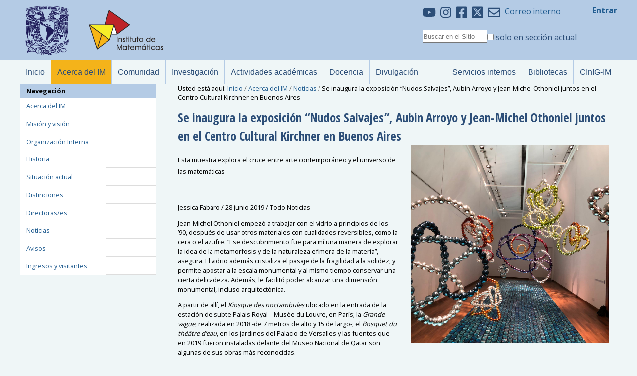

--- FILE ---
content_type: text/html;charset=utf-8
request_url: https://www.matem.unam.mx/acerca-de/noticias/se-inaugura-la-exposicion-201cnudos-salvajes201d-aubin-arroyo-y-jean-michel-othoniel-juntos-en-el-centro-cultural-kirchner-en-buenos-aires
body_size: 12290
content:
<!DOCTYPE html>
<html xmlns:xlink="http://www.w3.org/1999/xlink" lang="es" xml:lang="es">

<head><base href="https://www.matem.unam.mx/acerca-de/noticias/se-inaugura-la-exposicion-201cnudos-salvajes201d-aubin-arroyo-y-jean-michel-othoniel-juntos-en-el-centro-cultural-kirchner-en-buenos-aires" /><style type="text/css" media="all">@import url(https://www.matem.unam.mx/portal_css/Sunburst%20Theme/resourcejquery-cachekey-61156598bfcec968f833c748fdc72a6d.css);</style><style type="text/css" media="screen">@import url(https://www.matem.unam.mx/portal_css/Sunburst%20Theme/base-cachekey-2a31fd029dc52768b0c93f6436636b86.css);</style><style type="text/css" media="screen">@import url(https://www.matem.unam.mx/portal_css/Sunburst%20Theme/columns-cachekey-8bef495b612fc127ab3a75a60f41f7a5.css);</style><style type="text/css">@import url(https://www.matem.unam.mx/portal_css/Sunburst%20Theme/print-cachekey-c609ba450734026aaf2f871fc69d24b4.css);</style><style type="text/css" media="all">@import url(https://www.matem.unam.mx/portal_css/Sunburst%20Theme/solgema_contextualcontentmenu-cachekey-14ad47243d44377d26dc5542c43c9b78.css);</style><style type="text/css" media="all">@import url(https://www.matem.unam.mx/portal_css/Sunburst%20Theme/ploneCustom-cachekey-5f6fb6f194baee341ba4d3b248df8d21.css);</style><style type="text/css" media="screen">@import url(https://www.matem.unam.mx/portal_css/Sunburst%20Theme/resourceplonetruegallery-portlet-cachekey-7cdb768c149f4e2df92eb7677d3a1408.css);</style><style type="text/css">@import url(https://www.matem.unam.mx/portal_css/Sunburst%20Theme/resourcecollective.js.colorpicker-cachekey-c77423d11938991e223799008c321927.css);</style>
  <meta charset="utf-8" />
  <meta http-equiv="Content-Type" content="text/html; charset=utf-8" /><meta content="Esta muestra explora el cruce entre arte contemporáneo y el universo de las matemáticas" name="description" /><meta property="og:url" content="https://www.matem.unam.mx/acerca-de/noticias/se-inaugura-la-exposicion-201cnudos-salvajes201d-aubin-arroyo-y-jean-michel-othoniel-juntos-en-el-centro-cultural-kirchner-en-buenos-aires" /><meta property="og:title" content="Se inaugura la exposición “Nudos Salvajes”, Aubin Arroyo y Jean-Michel Othoniel juntos en el Centro Cultural Kirchner en Buenos Aires" /><meta property="og:description" content="Esta muestra explora el cruce entre arte contemporáneo y el universo de las matemáticas" /><meta property="og:image" content="https://www.matem.unam.mx/acerca-de/noticias/se-inaugura-la-exposicion-201cnudos-salvajes201d-aubin-arroyo-y-jean-michel-othoniel-juntos-en-el-centro-cultural-kirchner-en-buenos-aires/image" /><meta property="og:image:alt" content="" /><meta property="og:image:width" content="990" /><meta property="og:image:height" content="660" /><meta property="og:type" content="website" /><meta property="og:site_name" content="Instituto de Matemáticas, UNAM" /><meta name="viewport" content="width=device-width, initial-scale=0.6666, maximum-scale=1.0, minimum-scale=0.6666" /><meta name="generator" content="Plone - http://plone.org" /><title>Instituto de Matemáticas, UNAM</title>
  <meta name="viewport" content="width=device-width, initial-scale=1" />
  <meta name="description" content="Instituto de Matemáticas, UNAM" />
  <link rel="shortcut icon" type="image/x-icon" href="/++theme++im-theme-blue/favicon.ico?v=2" />
  <!-- Only for main, must be caoba -->
  <link rel="stylesheet" href="https://www.matem.unam.mx/portal_css/Sunburst%20Theme/++resource++drop_down.css" />
  <!-- <link rel="stylesheet" href="http://192.168.1.72:8080/infomatem/portal_css/Sunburst%20Theme/++resource++drop_down.css"> -->
  <!-- <link rel="stylesheet" href="http://caoba.matem.unam.mx:8080/infomatem/portal_css/Sunburst%20Theme/++resource++drop_down.css"> -->
  <link href="https://fonts.googleapis.com/css?family=Open+Sans+Condensed:300,700&amp;display=swap" rel="stylesheet" />
  <link href="https://fonts.googleapis.com/css2?family=Open+Sans:wght@400;600;700&amp;display=swap" rel="stylesheet" />
  <link rel="stylesheet" href="/++theme++im-theme-blue/less/imblue-compiledv1.css" />
  <link rel="stylesheet" href="/++theme++im-theme-blue/less/imblue-projects.css" />
  <link rel="stylesheet" href="/++theme++im-theme-blue/less/imblue-mainpage.css?rnd=132" />
  <link rel="stylesheet" href="/++theme++im-theme-blue/less/imblue-events.css" />
  <link rel="stylesheet" href="/++theme++im-theme-blue/less/imblue-header.css" />
  <link rel="stylesheet" href="/++theme++im-theme-blue/less/imblue-menu.css" />


  <!-- js already registered in plone -->
  <script src="https://ajax.googleapis.com/ajax/libs/jquery/3.3.1/jquery.min.js"></script>
  
  
  
  <script src="/++theme++im-theme-blue/js/menu.js" defer="defer"></script>
  
<link rel="stylesheet" type="text/css" media="screen" href="https://www.matem.unam.mx/portal_css/Sunburst%20Theme/reset-cachekey-77d8f5fc286648a9c06e06e16f0791b0.css" /><link rel="stylesheet" type="text/css" media="screen" href="https://www.matem.unam.mx/portal_css/Sunburst%20Theme/collective.js.jqueryui.custom.min-cachekey-a5a030c81509cee589bd1d3366296d54.css" /><link rel="stylesheet" type="text/css" media="screen" href="https://www.matem.unam.mx/portal_css/Sunburst%20Theme/resourcetinymce.stylesheetstinymce-cachekey-28f237206db9f5a6da07c44308fe645f.css" /><link rel="stylesheet" type="text/css" media="screen" href="https://www.matem.unam.mx/portal_css/Sunburst%20Theme/resourceplone.app.discussion.stylesheetsdiscussion-cachekey-5703fb62a7279afe3651a86c3f6bdbc2.css" /><link rel="stylesheet" type="text/css" href="https://www.matem.unam.mx/portal_css/Sunburst%20Theme/resourceplone.app.jquerytools.overlays-cachekey-3cbce9a69095a8f47563ac348564d8bc.css" /><link rel="stylesheet" type="text/css" href="https://www.matem.unam.mx/portal_css/Sunburst%20Theme/resourcecollective.js.fullcalendarfullcalendar-cachekey-f9a3db3981282e7461becf10bbdf28ad.css" /><link rel="stylesheet" type="text/css" media="screen" href="https://www.matem.unam.mx/portal_css/Sunburst%20Theme/resourcematem.cv.listnav-cachekey-fd392e74f382aff00e11a9d9e99393bc.css" /><link rel="canonical" href="https://www.matem.unam.mx/acerca-de/noticias/se-inaugura-la-exposicion-201cnudos-salvajes201d-aubin-arroyo-y-jean-michel-othoniel-juntos-en-el-centro-cultural-kirchner-en-buenos-aires" /><link rel="shortcut icon" type="image/x-icon" href="https://www.matem.unam.mx/favicon.ico" /><link rel="apple-touch-icon" href="https://www.matem.unam.mx/touch_icon.png" /><link rel="search" href="https://www.matem.unam.mx/@@search" title="Buscar en este sitio" /><script type="text/javascript" src="https://www.matem.unam.mx/portal_javascripts/Sunburst%20Theme/resourceplone.app.jquery-cachekey-c4e12a33abb6d973e51a437aa45ba680.js"></script><script type="text/javascript" src="https://www.matem.unam.mx/portal_javascripts/Sunburst%20Theme/kss-bbb-cachekey-8882a13d4b7151f667c8c1853226a1fc.js"></script><script type="text/javascript" src="https://www.matem.unam.mx/portal_javascripts/Sunburst%20Theme/resourcechartform-cachekey-5403b434d8809525c7f33a993146cb43.js"></script><script type="text/javascript" src="https://www.matem.unam.mx/portal_javascripts/Sunburst%20Theme/++resource++matem.cv.jquery-listnav-min.js"></script><script type="text/javascript" src="https://www.matem.unam.mx/portal_javascripts/Sunburst%20Theme/resourcejquery.ajaxfileupload-cachekey-31780a218254197d163f83d8ae2621f0.js"></script><script type="text/javascript" src="https://www.matem.unam.mx/portal_javascripts/Sunburst%20Theme/faceted_view-cachekey-f82e7e4d539f7e05efe46f0b341fd1ea.js"></script><script type="text/javascript" src="https://www.matem.unam.mx/portal_javascripts/Sunburst%20Theme/jquery.readmore-cachekey-2209ed8ea6e5a1be202985e258a7af09.js"></script><script type="text/javascript" src="https://www.matem.unam.mx/portal_javascripts/Sunburst%20Theme/resourceplonetruegallery-portlet-cachekey-810a1715e5e495026e2699f8f634c24c.js"></script><script type="text/javascript" src="https://www.matem.unam.mx/portal_javascripts/Sunburst%20Theme/++resource++collective.mathjax.resources/MathJax/MathJax.js?config=TeX-AMS-MML_HTMLorMML"></script><script type="text/javascript" src="https://www.matem.unam.mx/portal_javascripts/Sunburst%20Theme/resourcecollective.js.fullcalendarfullcalendar.min-cachekey-5e08e55fce0ed706b26c294493d6dc65.js"></script><script type="text/javascript" src="https://www.matem.unam.mx/portal_javascripts/Sunburst%20Theme/resourcecollective.js.colorpicker.jseye-cachekey-5409c403d59ca907389703b3b6b6f2ae.js"></script><script type="text/javascript" src="https://www.matem.unam.mx/portal_javascripts/Sunburst%20Theme/resourceplone.formwidget.autocompletejquery.autocomplete.min-cachekey-03a60d638d32499b62fa3beba09cd307.js"></script><script type="text/javascript">
        jQuery(function($){
            if (typeof($.datepicker) != "undefined"){
              $.datepicker.setDefaults(
                jQuery.extend($.datepicker.regional['es'],
                {dateFormat: 'dd/mm/yy'}));
            }
        });
        </script></head>

<body class="template-newsitem_view portaltype-news-item site-infomatem section-acerca-de subsection-noticias subsection-noticias-se-inaugura-la-exposicion-201cnudos-salvajes201d-aubin-arroyo-y-jean-michel-othoniel-juntos-en-el-centro-cultural-kirchner-en-buenos-aires userrole-anonymous"><header id="main-header" class="main-header">
    <div class="full-width-wrapper">
      <div class="top-bar container-xl">
        <div class="logos-wrapper">
          <a href="https://www.unam.mx/" target="_blank"><img class="logo-unam" src="/++theme++im-theme-blue/images/escudo_unam.png" alt="UNAM" /></a>
          <a id="im-logo" href="https://www.matem.unam.mx"><img class="logo-im" src="/++theme++im-theme-blue/images/logo_imunam80.png" alt="Instituto de Matemáticas" /></a>
        </div>

        <div class="user_info">
          <div>
            <div class="social-media">
              <a href="https://www.youtube.com/channel/UC-_-zDEIsqM3h_jH14JzkTA" target="_blank">
                <img width="27" height="30" src="/++theme++im-theme-blue/images/icons-svgs/youtube-brands.svg" alt="IM en Yotube" />
              </a>
              <a href="https://www.instagram.com/imate.unam/" target="_blank">
                <img width="22" height="30" src="/++theme++im-theme-blue/images/icons-svgs/instagram-brands.svg" alt="Instagram IM" />
              </a>
              <a href="https://www.facebook.com/imateunam/" target="_blank">
                <img width="23" height="30" src="/++theme++im-theme-blue/images/icons-svgs/facebook-square-brands.svg" alt="Facebook IM" />
              </a>
              <a href="https://twitter.com/imate_unam" target="_blank">
                <img width="23" height="30" src="/++theme++im-theme-blue/images/icons-svgs/x-square-brands.svg" alt="Twitter IM" />
              </a>
              <a href="https://www.matem.unam.mx/servicios/correo-interno">
                <img width="25" height="30" src="/++theme++im-theme-blue/images/icons-svgs/envelope-regular.svg" alt="Correo Interno" />
                <samp class="correo-interno top-text-xl">Correo interno</samp>
              </a>
            </div>

            <!-- <div class="session"> -->
              <!-- <a href="https://www.matem.unam.mx/@@search"><img width="25" src="images/icons-svgs/search-solid.svg" alt="b&#250;squeda"></a> -->
              <!-- <samp class="top-text-xl entrar"><a id="user-name" href="">Entrar</a></samp> -->
            <div class="session" style="display: -webkit-box;">
              <div id="mysearchbox-wrapper" style="padding-right: 1em;">
    <form id="searchGadget_form" action="https://www.matem.unam.mx/@@search">
        <div class="LSBox" style="display: flex;">

          <div class="izquierdo">
            <!-- id search_input_id -->
            <input name="SearchableText" type="text" size="18" title="Buscar en el Sitio" placeholder="Buscar en el Sitio" accesskey="4" class="textextend" id="'foo'" />

            <div class="searchSection">
                <input id="searchbox_currentfolder_only" class="noborder" type="checkbox" name="path" value="/infomatem/acerca-de/noticias" />
                <label for="searchbox_currentfolder_only" style="cursor: pointer; font-weight: normal;color: #2c4e78;">
                     solo en sección actual
                </label>
            </div>
          </div> <!-- end izquierdo -->

          <!-- <div class="derecho">
            <input type="image" src="images/icons-svgs/search-solid.svg" alt="Submit" width="25">
          </div> -->
        </div> <!-- end lsbox -->
    </form>
</div>
              <!-- <img width="25" src="images/icons-svgs/sign-in-alt-solid.svg" alt="Login"> -->
            </div>
          </div>

          <div style="margin-top: 10px;">
            <span class="top-text-xl entrar"><a href="https://www.matem.unam.mx/login" id="personaltools-login">Entrar</a></span>
            <div></div>
          </div>
        </div>
      </div>
    </div>

    <div class="full-width-wrapper2">
      <div id="submenu-wrapper" class="container-xl">
        <div class="submenu-accions">
  
</div>
      </div>
    </div>

    <nav id="navigation-wrapper" class="navigation container-xl">
      <div class="toggle">
        <a href="#" class="icon">
          <i class="fa fa-bars"> <span class="text-menu">Menú</span></i>
        </a>
      </div>
      <ul id="portal-globalnav" class="supermenu"><li class="plain" id="portaltab-index_html-level1"><a href="https://www.matem.unam.mx" title=""><span>Inicio</span> </a></li><li class="selected" id="portaltab-acerca-de-level1"><a href="https://www.matem.unam.mx/acerca-de" class="hasChildrens" title="Acerca del Instituto de Matemáticas de la UNAM"><span>Acerca del IM</span> <span class="icaret nav-plus fa"> </span></a><ul class="globalSectionsLevel1"><li class="plain" id="portaltab-mision-vision-level2"><a href="https://www.matem.unam.mx/acerca-de/mision-vision" title=""><span>Misión y visión</span> </a></li><li class="plain" id="portaltab-estructura-interna-level2"><a href="https://www.matem.unam.mx/acerca-de/estructura-interna" class="hasChildrens" title="Organización interna y académica del Instituto de Matemáticas"><span>Organización Interna</span> <span class="icaret nav-plus fa"> </span></a><ul class="globalSectionsLevel2"><li class="plain" id="portaltab-directorio-level3"><a href="https://www.matem.unam.mx/acerca-de/estructura-interna/directorio" title="Instituto de Matemáticas, UNAM"><span>Directorio</span> </a></li><li class="plain" id="portaltab-organigrama-level3"><a href="https://www.matem.unam.mx/acerca-de/estructura-interna/organigrama" title="El Instituto de Matemáticas de la UNAM"><span>Organigrama</span> </a></li><li class="plain" id="portaltab-direccion-level3"><a href="https://www.matem.unam.mx/acerca-de/estructura-interna/direccion" title="Dirección del Instituto de Matemáticas, UNAM."><span>Dirección</span> </a></li><li class="plain" id="portaltab-consejo-interno-level3"><a href="https://www.matem.unam.mx/acerca-de/estructura-interna/consejo-interno" title="Información sobre el Consejo Interno del Instituto de Matemáticas"><span>Consejo Interno</span> </a></li><li class="plain" id="portaltab-secretaria-academica-level3"><a href="https://www.matem.unam.mx/acerca-de/estructura-interna/secretaria-academica" title="Información sobre la Secretaria Académica del Instituto de Matemáticas."><span>Secretaría Académica</span> </a></li><li class="plain" id="portaltab-secretaria-tecnica-level3"><a href="https://www.matem.unam.mx/acerca-de/estructura-interna/secretaria-tecnica" title="Información sobre la Secretaría Técnica del Instituto de Matemáticas."><span>Secretaría Técnica</span> </a></li><li class="plain" id="portaltab-secretaria-administrativa-level3"><a href="https://www.matem.unam.mx/acerca-de/estructura-interna/secretaria-administrativa" title="Secretaría Administrativa del Instituto de  Matemáticas, UNAM."><span>Secretaría Administrativa</span> </a></li><li class="plain" id="portaltab-comisiones-level3"><a href="https://www.matem.unam.mx/acerca-de/estructura-interna/comisiones" title=""><span>Comisiones de trabajo</span> </a></li><li class="plain" id="portaltab-secciones-level3"><a href="https://www.matem.unam.mx/acerca-de/estructura-interna/secciones" title=""><span>Secciones de Apoyo</span> </a></li><li class="plain" id="portaltab-manual-de-organizacion-1-level3"><a href="https://www.matem.unam.mx/acerca-de/estructura-interna/manual-de-organizacion" title=""><span>Manual de organización</span> </a></li>
</ul></li><li class="plain" id="portaltab-copy_of_historia-level2"><a href="https://www.matem.unam.mx/acerca-de/copy_of_historia" title=""><span>Historia</span> </a></li><li class="plain" id="portaltab-situacion-actual-level2"><a href="https://www.matem.unam.mx/acerca-de/situacion-actual" title=""><span>Situación actual</span> </a></li><li class="plain" id="portaltab-distinciones-level2"><a href="https://www.matem.unam.mx/acerca-de/distinciones" title=""><span>Distinciones</span> </a></li><li class="plain" id="portaltab-directores-level2"><a href="https://www.matem.unam.mx/acerca-de/directores" title=""><span>Directoras/es</span> </a></li><li class="selected" id="portaltab-noticias-level2"><a href="https://www.matem.unam.mx/acerca-de/noticias" title="Noticias actuales del Instituto de Matemáticas"><span>Noticias</span> </a></li><li class="plain" id="portaltab-avisos-level2"><a href="https://www.matem.unam.mx/acerca-de/avisos" title=""><span>Avisos</span> </a></li><li class="plain" id="portaltab-ingresos-y-visitantes-level2"><a href="https://www.matem.unam.mx/acerca-de/ingresos-y-visitantes" title=""><span>Ingresos y visitantes</span> </a></li>
</ul></li><li class="plain" id="portaltab-fsd-level1"><a href="https://www.matem.unam.mx/fsd" class="hasChildrens" title="Miembros de la comunidad del Instituto de Matemáticas de la UNAM."><span>Comunidad</span> <span class="icaret nav-plus fa"> </span></a><ul class="globalSectionsLevel1"><li class="plain" id="portaltab-investigadores-level2"><a href="https://www.matem.unam.mx/fsd/investigadores" class="hasChildrens" title=""><span>Investigadores</span> <span class="icaret nav-plus fa"> </span></a><ul class="globalSectionsLevel2"><li class="plain" id="portaltab-cu-level3"><a href="https://www.matem.unam.mx/fsd/investigadores/cu" title=""><span>CU</span> </a></li><li class="plain" id="portaltab-matcuer-level3"><a href="https://www.matem.unam.mx/fsd/investigadores/matcuer" title=""><span>Cuernavaca</span> </a></li><li class="plain" id="portaltab-juriquilla-level3"><a href="https://www.matem.unam.mx/fsd/investigadores/juriquilla" title=""><span>Juriquilla</span> </a></li><li class="plain" id="portaltab-oaxaca-level3"><a href="https://www.matem.unam.mx/fsd/investigadores/oaxaca" title=""><span>Oaxaca</span> </a></li><li class="plain" id="portaltab-jubilados-level3"><a href="https://www.matem.unam.mx/fsd/investigadores/jubilados" title=""><span>Jubilados</span> </a></li>
</ul></li><li class="plain" id="portaltab-catedras-conacyt-level2"><a href="https://www.matem.unam.mx/fsd/catedras-conacyt" class="hasChildrens" title=""><span>Cátedras CONACyT</span> <span class="icaret nav-plus fa"> </span></a><ul class="globalSectionsLevel2"><li class="plain" id="portaltab-oaxaca-level3"><a href="https://www.matem.unam.mx/fsd/catedras-conacyt/oaxaca" title=""><span>Oaxaca</span> </a></li><li class="plain" id="portaltab-juriquilla-level3"><a href="https://www.matem.unam.mx/fsd/catedras-conacyt/juriquilla" title=""><span>Juriquilla</span> </a></li><li class="plain" id="portaltab-cuernavaca-level3"><a href="https://www.matem.unam.mx/fsd/catedras-conacyt/cuernavaca" title=""><span>Cuernavaca</span> </a></li>
</ul></li><li class="plain" id="portaltab-posdoc-level2"><a href="https://www.matem.unam.mx/fsd/posdoc" class="hasChildrens" title=""><span>PosDoc</span> <span class="icaret nav-plus fa"> </span></a><ul class="globalSectionsLevel2"><li class="plain" id="portaltab-cu-level3"><a href="https://www.matem.unam.mx/fsd/posdoc/cu" title=""><span>CU</span> </a></li><li class="plain" id="portaltab-matcuer-level3"><a href="https://www.matem.unam.mx/fsd/posdoc/matcuer" title=""><span>Cuernavaca</span> </a></li><li class="plain" id="portaltab-juriquilla-level3"><a href="https://www.matem.unam.mx/fsd/posdoc/juriquilla" title=""><span>Juriquilla</span> </a></li><li class="plain" id="portaltab-oaxaca-level3"><a href="https://www.matem.unam.mx/fsd/posdoc/oaxaca" title=""><span>Oaxaca</span> </a></li>
</ul></li><li class="plain" id="portaltab-tecnicos-academicos-level2"><a href="https://www.matem.unam.mx/fsd/tecnicos-academicos" class="hasChildrens" title=""><span>Técnicos Académicos</span> <span class="icaret nav-plus fa"> </span></a><ul class="globalSectionsLevel2"><li class="plain" id="portaltab-cu-level3"><a href="https://www.matem.unam.mx/fsd/tecnicos-academicos/cu" title=""><span>CU</span> </a></li><li class="plain" id="portaltab-matcuer-level3"><a href="https://www.matem.unam.mx/fsd/tecnicos-academicos/matcuer" title=""><span>Cuernavaca</span> </a></li><li class="plain" id="portaltab-juriquilla-level3"><a href="https://www.matem.unam.mx/fsd/tecnicos-academicos/juriquilla" title=""><span>Juriquilla</span> </a></li><li class="plain" id="portaltab-jubilados-level3"><a href="https://www.matem.unam.mx/fsd/tecnicos-academicos/jubilados" title=""><span>Jubilados</span> </a></li>
</ul></li><li class="plain" id="portaltab-becarios-level2"><a href="https://www.matem.unam.mx/fsd/becarios" class="hasChildrens" title=""><span>Becarios</span> <span class="icaret nav-plus fa"> </span></a><ul class="globalSectionsLevel2"><li class="plain" id="portaltab-cu-level3"><a href="https://www.matem.unam.mx/fsd/becarios/cu" title=""><span>CU</span> </a></li><li class="plain" id="portaltab-matcuer-level3"><a href="https://www.matem.unam.mx/fsd/becarios/matcuer" title=""><span>Cuernavaca</span> </a></li><li class="plain" id="portaltab-juriquilla-level3"><a href="https://www.matem.unam.mx/fsd/becarios/juriquilla" title=""><span>Juriquilla</span> </a></li><li class="plain" id="portaltab-oaxaca-level3"><a href="https://www.matem.unam.mx/fsd/becarios/oaxaca" title=""><span>Oaxaca</span> </a></li>
</ul></li><li class="plain" id="portaltab-plazas-level2"><a href="https://www.matem.unam.mx/fsd/plazas" title=""><span>Posiciones abiertas</span> </a></li>
</ul></li><li class="plain" id="portaltab-investigacion-level1"><a href="https://www.matem.unam.mx/investigacion" class="hasChildrens" title="Investigación en el Instituto de Matemáticas de la UNAM."><span>Investigación</span> <span class="icaret nav-plus fa"> </span></a><ul class="globalSectionsLevel1"><li class="plain" id="portaltab-lineas-level2"><a href="https://www.matem.unam.mx/investigacion/lineas" title="En el Instituto de Matemáticas trabajamos en las siguientes áreas.&#13;&#10;Seleccione una de ellas para ver una clasificación más fina según la &lt;a href=&quot;http://www.ams.org/mathscinet/msc/msc2010.html&quot;&gt;AMS&lt;/a&gt;."><span>Líneas y Grupos</span> </a></li><li class="plain" id="portaltab-proyectos-level2"><a href="https://www.matem.unam.mx/investigacion/proyectos" title=""><span>Proyectos</span> </a></li><li class="plain" id="portaltab-red-level2"><a href="https://www.matem.unam.mx/investigacion/red" class="hasChildrens" title=""><span>RED</span> <span class="icaret nav-plus fa"> </span></a><ul class="globalSectionsLevel2"><li class="plain" id="portaltab-2017-level3"><a href="https://www.matem.unam.mx/investigacion/red/2017" title=""><span>RED 2017</span> </a></li><li class="plain" id="portaltab-2016-level3"><a href="https://www.matem.unam.mx/investigacion/red/2016" title=""><span>RED 2016</span> </a></li><li class="plain" id="portaltab-2015-level3"><a href="https://www.matem.unam.mx/investigacion/red/2015" title=""><span>RED 2015</span> </a></li>
</ul></li><li class="plain" id="portaltab-fordecyt-level2"><a href="https://www.matem.unam.mx/investigacion/fordecyt" title=""><span>FORDECYT</span> </a></li>
</ul></li><li class="plain" id="portaltab-actividades-level1"><a href="https://www.matem.unam.mx/actividades" class="hasChildrens" title=""><span>Actividades académicas</span> <span class="icaret nav-plus fa"> </span></a><ul class="globalSectionsLevel1"><li class="plain" id="portaltab-coloquio-level2"><a href="https://www.matem.unam.mx/actividades/coloquio" class="hasChildrens" title=""><span>Coloquios</span> <span class="icaret nav-plus fa"> </span></a><ul class="globalSectionsLevel2"><li class="plain" id="portaltab-cu-level3"><a href="https://www.matem.unam.mx/actividades/coloquio/cu" title=""><span>Coloquio de Ciudad Universitaria</span> </a></li><li class="plain" id="portaltab-coloquio-de-cuernavaca-level3"><a href="http://www.matcuer.unam.mx" title=""><span>Coloquio de Cuernavaca</span> </a></li><li class="plain" id="portaltab-coloquio-oaxaqueno-level3"><a href="https://oaxaca.matem.unam.mx/actividades/coloquio" title=""><span>Coloquio del Instituto de Matemáticas en Oaxaca</span> </a></li><li class="plain" id="portaltab-coloquio-queretano-level3"><a href="http://www.matem.unam.mx/juriquilla/actividades/coloquio-queretano" title=""><span>Coloquio Queretano</span> </a></li><li class="plain" id="portaltab-otros-coloquios-level3"><a href="https://www.matem.unam.mx/actividades/coloquio/otros-coloquios" title=""><span>Coloquios externos</span> </a></li>
</ul></li><li class="plain" id="portaltab-seminarios-level2"><a href="https://www.matem.unam.mx/actividades/seminarios" title=""><span>Seminarios Institucionales</span> </a></li><li class="plain" id="portaltab-congresos-level2"><a href="https://www.matem.unam.mx/actividades/congresos" class="hasChildrens" title=""><span>Congresos, conferencias, seminarios y encuentros</span> <span class="icaret nav-plus fa"> </span></a><ul class="globalSectionsLevel2"><li class="plain" id="portaltab-2026-level3"><a href="https://www.matem.unam.mx/actividades/congresos/2026" title=""><span>2026</span> </a></li><li class="plain" id="portaltab-2025-level3"><a href="https://www.matem.unam.mx/actividades/congresos/2025" title=""><span>2025</span> </a></li><li class="plain" id="portaltab-anteriores-level3"><a href="https://www.matem.unam.mx/actividades/congresos/previous" title=""><span>anteriores a 2025</span> </a></li>
</ul></li><li class="plain" id="portaltab-escuelas-level2"><a href="https://www.matem.unam.mx/actividades/escuelas" class="hasChildrens" title=""><span>Escuelas</span> <span class="icaret nav-plus fa"> </span></a><ul class="globalSectionsLevel2"><li class="plain" id="portaltab-2026-level3"><a href="https://www.matem.unam.mx/actividades/escuelas/2026" title=""><span>2026</span> </a></li><li class="plain" id="portaltab-2025-level3"><a href="https://www.matem.unam.mx/actividades/escuelas/2025" title=""><span>2025</span> </a></li><li class="plain" id="portaltab-anteriores-level3"><a href="https://www.matem.unam.mx/actividades/escuelas/previous" title=""><span>anteriores a 2025</span> </a></li>
</ul></li><li class="plain" id="portaltab-talleres-level2"><a href="https://www.matem.unam.mx/actividades/talleres" class="hasChildrens" title=""><span>Cursos y talleres</span> <span class="icaret nav-plus fa"> </span></a><ul class="globalSectionsLevel2"><li class="plain" id="portaltab-2026-level3"><a href="https://www.matem.unam.mx/actividades/talleres/2026" title=""><span>2026</span> </a></li><li class="plain" id="portaltab-2025-level3"><a href="https://www.matem.unam.mx/actividades/talleres/2025" title=""><span>2025</span> </a></li><li class="plain" id="portaltab-anteriores-level3"><a href="https://www.matem.unam.mx/actividades/talleres/previous" title=""><span>anteriores a 2025</span> </a></li>
</ul></li><li class="plain" id="portaltab-veranos-de-investigacion-level2"><a href="https://www.matem.unam.mx/actividades/veranos-de-investigacion" title=""><span>Veranos de Investigación</span> </a></li><li class="plain" id="portaltab-calendario-level2"><a href="https://www.matem.unam.mx/actividades/calendario" title=""><span>Agenda</span> </a></li>
</ul></li><li class="plain" id="portaltab-docencia-level1"><a href="https://www.matem.unam.mx/docencia" class="hasChildrens" title="Labores de docencia en el Instituto de Matemáticas de la UNAM. "><span>Docencia</span> <span class="icaret nav-plus fa"> </span></a><ul class="globalSectionsLevel1"><li class="plain" id="portaltab-licenciatura-level2"><a href="https://www.matem.unam.mx/docencia/licenciatura" title="Actividades de docencia en Licenciatura"><span>Licenciatura</span> </a></li><li class="plain" id="portaltab-posgrado-level2"><a href="https://www.matem.unam.mx/docencia/posgrado" title=""><span>Posgrado</span> </a></li><li class="plain" id="portaltab-apoyo-a-la-docencia-level2"><a href="https://www.matem.unam.mx/docencia/apoyo-a-la-docencia" title=""><span>Apoyo a la docencia</span> </a></li>
</ul></li><li class="plain" id="portaltab-divulgacion-level1"><a href="https://www.matem.unam.mx/divulgacion" class="hasChildrens" title="Actividades de divulgación que se realizan en el Instituto de Matemáticas."><span>Divulgación</span> <span class="icaret nav-plus fa"> </span></a><ul class="globalSectionsLevel1"><li class="plain" id="portaltab-proyectos-level2"><a href="https://www.matem.unam.mx/divulgacion/proyectos" title=""><span>Proyectos y actividades</span> </a></li>
</ul></li><li class="plain" id="portaltab-servicios-level1"><a href="https://www.matem.unam.mx/servicios" class="hasChildrens" title="Algunos servicios a los que puedes tener acceso a través de esta página. "><span>Servicios internos</span> <span class="icaret nav-plus fa"> </span></a><ul class="globalSectionsLevel1"><li class="plain" id="portaltab-catalogos-level2"><a href="https://www.matem.unam.mx/servicios/catalogos" title="Catálogos de servicios institucional instituto de Matemáticas"><span>Catálogos</span> </a></li><li class="plain" id="portaltab-horario-de-salones-level2"><a href="https://calendario.matem.unam.mx" title=""><span>Horario de salones</span> </a></li><li class="plain" id="portaltab-computo-level2"><a href="https://paginas.matem.unam.mx/computo/" title="Cómputo"><span>Cómputo</span> </a></li><li class="plain" id="portaltab-comunicacion-level2"><a href="https://www.matem.unam.mx/servicios/comunicacion" class="hasChildrens" title="El Departamento de Comunicación del Instituto de Matemáticas tiene como objetivo principal informar y difundir el trabajo de investigación de sus miembros; así como de todas sus actividades académicas, divulgación, vinculación y apoyo a la docencia desarrollados por su comunidad. "><span>Comunicación</span> <span class="icaret nav-plus fa"> </span></a><ul class="globalSectionsLevel2"><li class="plain" id="portaltab-fondos-de-pantalla-level3"><a href="https://www.matem.unam.mx/servicios/comunicacion/fondos-de-pantalla" title=""><span>Fondos de pantalla</span> </a></li>
</ul></li><li class="plain" id="portaltab-publicaciones-level2"><a href="http://texedores.matem.unam.mx" title=""><span>Publicaciones</span> </a></li><li class="plain" id="portaltab-becarios-level2"><a href="https://www.matem.unam.mx/servicios/becarios" class="hasChildrens" title="Becas de Lugar en el Instituto de Matemáticas."><span>Para Becarios</span> <span class="icaret nav-plus fa"> </span></a><ul class="globalSectionsLevel2"><li class="plain" id="portaltab-lineamientos-becas-de-lugar-level3"><a href="https://www.matem.unam.mx/servicios/becarios/lineamientos-becas-de-lugar" title="Lineamientos para los becarios de lugar en el Instituto de Matemáticas de la UNAM."><span>Lineamientos Becas de Lugar</span> </a></li>
</ul></li><li class="plain" id="portaltab-enlaces-level2"><a href="https://www.matem.unam.mx/servicios/enlaces" title="Enlaces a sitios o recursos de matemáticas en la red."><span>Enlaces</span> </a></li><li class="plain" id="portaltab-servicios-internos-level2"><a href="https://www.matem.unam.mx/servicios/servicios-internos" class="hasChildrens" title=""><span>Servicios Internos</span> <span class="icaret nav-plus fa"> </span></a><ul class="globalSectionsLevel2"><li class="plain" id="portaltab-solicitudes-level3"><a href="https://www.matem.unam.mx/servicios/servicios-internos/solicitudes" title=""><span>Solicitudes</span> </a></li><li class="plain" id="portaltab-ayuda-level3"><a href="https://www.matem.unam.mx/servicios/servicios-internos/ayuda" title="Area del equipo de desarrollo del sistema"><span>Informática Académica</span> </a></li>
</ul></li>
</ul></li><li class="plain" id="portaltab-bibliotecas-level1"><a href="https://www.matem.unam.mx/bibliotecas" class="hasChildrens" title=""><span>Bibliotecas</span> <span class="icaret nav-plus fa"> </span></a><ul class="globalSectionsLevel1"><li class="plain" id="portaltab-biblioteca-sotero-priento-level2"><a href="http://biblioteca.matem.unam.mx/" title="Biblioteca Sotero Priento, CU"><span>Biblioteca Sotero Prieto, CU </span> </a></li><li class="plain" id="portaltab-biblioteca-solomon-lefschetz-level2"><a href="http://im-c.bibliotecas.unam.mx/" title="Biblioteca Solomon Lefschetz en la Unidad Cuernavaca"><span>Biblioteca Solomon Lefschetz, Cuernavaca</span> </a></li>
</ul></li><li class="plain" id="portaltab-cinig-im-level1"><a href="https://www.matem.unam.mx/cinig-im" class="hasChildrens" title=""><span>CInIG-IM</span> <span class="icaret nav-plus fa"> </span></a><ul class="globalSectionsLevel1"><li class="plain" id="portaltab-cinig-imunam-level2"><a href="https://www.matem.unam.mx/cinig-im/cinig-imunam" title=""><span>Actividades CInIG</span> </a></li>
</ul></li></ul>
    </nav>

  </header><div id="main-container" class="container-xl">

        <div id="portal-column-content" class="cell width-3:4 position-1:4">

            <div id="viewlet-above-content"><div id="portal-breadcrumbs">

    <span id="breadcrumbs-you-are-here">Usted está aquí:</span>
    <span id="breadcrumbs-home">
        <a href="https://www.matem.unam.mx">Inicio</a>
        <span class="breadcrumbSeparator">
            /
            
        </span>
    </span>
    <span id="breadcrumbs-1" dir="ltr">
        
            <a href="https://www.matem.unam.mx/acerca-de">Acerca del IM</a>
            <span class="breadcrumbSeparator">
                /
                
            </span>
            
         
    </span>
    <span id="breadcrumbs-2" dir="ltr">
        
            <a href="https://www.matem.unam.mx/acerca-de/noticias">Noticias</a>
            <span class="breadcrumbSeparator">
                /
                
            </span>
            
         
    </span>
    <span id="breadcrumbs-3" dir="ltr">
        
            
            
            <span id="breadcrumbs-current">Se inaugura la exposición “Nudos Salvajes”, Aubin Arroyo y Jean-Michel Othoniel juntos en el Centro Cultural Kirchner en Buenos Aires</span>
         
    </span>

</div>
</div>

            
                <div class="">

                    

                    

    <dl class="portalMessage info" id="kssPortalMessage" style="display:none">
        <dt>Info</dt>
        <dd></dd>
    </dl>



                    
                        <div id="content">

                            

                            <div>
  

    

    <h1 class="documentFirstHeading">
      
        <span class="" id="parent-fieldname-title-f8e6cb92684541e49c0b77ac5906b4a4">
            Se inaugura la exposición “Nudos Salvajes”, Aubin Arroyo y Jean-Michel Othoniel juntos en el Centro Cultural Kirchner en Buenos Aires
        </span>
    
    </h1>
    


      <div class="newsImageContainer img-wider">
          <a href="https://www.matem.unam.mx/acerca-de/noticias/se-inaugura-la-exposicion-201cnudos-salvajes201d-aubin-arroyo-y-jean-michel-othoniel-juntos-en-el-centro-cultural-kirchner-en-buenos-aires/image/image_view_fullscreen" id="parent-fieldname-image">
              <img src="https://www.matem.unam.mx/acerca-de/noticias/se-inaugura-la-exposicion-201cnudos-salvajes201d-aubin-arroyo-y-jean-michel-othoniel-juntos-en-el-centro-cultural-kirchner-en-buenos-aires/image" alt="Se inaugura la exposición “Nudos Salvajes”, Aubin Arroyo y Jean-Michel Othoniel juntos en el Centro Cultural Kirchner en Buenos Aires" />
          </a>
          
      </div>
        <div class="documentDescription">Esta muestra explora el cruce entre arte contemporáneo y el universo de las matemáticas</div>

        



        

        <div id="parent-fieldname-text" class="stx">

            <p> </p>
<p>Jessica Fabaro / 28 junio 2019 / Todo Noticias</p>
<p>Jean-Michel Othoniel empezó a trabajar con el vidrio a principios de los ’90, después de usar otros materiales con cualidades reversibles, como la cera o el azufre. “Ese descubrimiento fue para mí una manera de explorar la idea de la metamorfosis y de la naturaleza efímera de la materia”, asegura. El vidrio además cristaliza el pasaje de la fragilidad a la solidez; y permite apostar a la escala monumental y al mismo tiempo conservar una cierta delicadeza. Además, le facilitó poder alcanzar una dimensión monumental, incluso arquitectónica.</p>
<p>A partir de allí, el <i>Kiosque des noctambules</i> ubicado en la entrada de la estación de subte Palais Royal – Musée du Louvre, en París; la <i>Grande vague</i>, realizada en 2018 -de 7 metros de alto y 15 de largo-; el <i>Bosquet du théâtre d’eau</i>, en los jardines del Palacio de Versalles y las fuentes que en 2019 fueron instaladas delante del Museo Nacional de Qatar son algunas de sus obras más reconocidas.</p>
<p>Con su sello distintivo, Othoniel desembarcó en la Argentina y sus piezas se pueden ver en el CCK. La muestra tiene además una particularidad científica. Nace del encuentro entre el artista francés y el matemático mexicano Aubin Arroyo y se proyecta como una oportunidad para explorar el cruce entre el arte contemporáneo y el universo de las matemáticas: obras en vidrio espejado dialogan con la teoría de los nudos salvajes, de donde la exhibición toma el nombre.</p>
<p><span>¿Cómo se unen, en una puesta así de imponente, un matemático mexicano y un artista francés? Internet hizo posible el encuentro, pero su mente creativa ya había allanado el camino. Aún así, Othoniel lo recuerda con cierta sorpresa. "El encuentro parecía totalmente improbable. Él viene de otro continente, de otro mundo de pensamiento, de otra generación -porque es más joven que yo-. Nos encontramos en las imágenes. Cuando él vio mis obras pensó que era imágenes de sus cálculos. Al final se dio cuenta que era arte en tridimensión", relata a TN.com.ar.</span></p>
<p><span>En diálogo con este sitio, Arroyo aporta: "El arte y las matemáticas son quehaceres más parecidos de lo que en general se sospecha, pues ambos crean universos que generan sentido y nos aproximan a entender o percibir a la mente humana. Cuando se juntan, pueden tener resultados muy impactantes”.</span></p>
<p>La muestra reúne más de 20 esculturas realizadas entre 2009 y 2019. Se trata de construcciones dinámicas y serpenteantes, autoportantes y suspendidas que desafían la gravedad y ponen en tensión la monumentalidad de las figuras con la fragilidad de su material. Además, hay una sala dedicada a la teoría matemática que Arroyo desarrolló en los últimos 15 años alrededor de los nudos salvajes, su definición y su clasificación. "Esta exhibición es una oportunidad para conocer un poco del imaginario matemático, a través de imágenes y esculturas", se entusiasma el mexicano.</p>
<p>Entre las piezas se encuentra Nudo de Lacan (2009), homenaje de Othoniel al psicoanalista francés y a su teoría de la articulación de lo real, lo simbólico y lo imaginario. "Yo no sabía que los matemáticos trabajaban sobre las mismas formas de nudos infinitos. Para Aubin, esta es la visión del arte y también un poco del sentimiento amoroso. Esto me fascinaba, por eso trabajé sobre sus diseños para esta obra", asegura el artista. Arroyo, por su parte, también deja ver su asombro: "Si bien uno de los objetivos de realizar las imágenes de los nudos salvajes es acercar a la gente a las matemáticas, estoy muy sorprendido de la fuerza que se produce entre ambas disciplinas".</p>
<p>"Con esta exhibición que explora el cruce entre arte y ciencia reforzamos nuestro interés en correr los límites de lo que comúnmente define a la práctica artística. Las obras de Othoniel son famosas en el mundo por su versatilidad técnica y su virtuosismo estético; exhibirlas en el CCK es una oportunidad de acercar a los más jóvenes la creación de artistas con visiones innovadoras y distintas a las que estamos acostumbrados", sostiene Gabriela Urtiaga, historiadora del arte y Curadora general de Artes Visuales del centro cultural.</p>
<p>En ese sentido, Othoniel se mostró impactado por el lugar: "Este tipo de exposiciones funciona aquí porque hay una parte de educación detrás de esta exhibición. Es un proyecto muy espectacular porque el CCK lo requiere. Demanda a los artistas mucho esfuerzo y como artista me encanta ese desafío".</p>
<p> </p>
<p><span><b>La elección del vidrio y el mundo de Alicia</b></span></p>
<p><span>Hélène Kelmachter, curadora invitada e historiadora del arte, agrega que "la exposición Nudos salvajes presenta, por primera vez en América del Sur, las obras de uno de los artistas franceses más grandes. A través de sus esculturas de vidrio –el material predilecto del artista desde más de 25 años– Othoniel transforma los espacios del CCK en un lugar de contemplación y ensoñación, de maravilla y encantamiento”.</span></p>
<p><span>El artista habla de una "magia" en la elección del vidrio: "Es una visión del mundo un poco encantado y con una visión más optimista. Desde lejos parece espectacular pero de cerca es como si se pudiera entrar a la obra, como en el mundo maravilloso de Alicia”.</span></p>
<p><span>Además, resalta la elección de un material popular y de la técnica artesanal en el armado de cada pieza. "Cada perla es única y hecha a mano. Lleva un tiempo de arreglar las esferas sobre las formas de hierro que está adentro. Primero se modela el hierro y luego se montan las perlas. Por eso trabajo con varios grupos de artesanos franceses, suizos e italianos".</span></p>
<p><span>La selección de obras resume los últimos años de experimentación del artista francés que se asientan en su amplio interés por diversas culturas y sus medios de expresión, y reflejan su gusto por una creación nómade que materializó en sus estadías en sitios como Italia, Hong Kong, México, Japón e India, en los que trabajó con artesanos y artistas de cada lugar.</span></p>
<p><span>"Esta no es una visión general de mi trabajo -dice Othoniel- sino un punto de vista muy especial sobre los nudos salvajes. Pero la gente podrá ver aquí cómo trabajo el tema de la obsesión, la belleza, de encantar de nuevo al mundo. Eso en un sitio como el CCK es muy importante, porque al ser de entrada libre y gratuita permite una comunicación con el público muy fuerte. Además de la masividad que genera. Es único en el mundo y con una energía gigante”.</span></p>
<p> </p>
<p><span><b>Jean-Michel Othoniel en pocas líneas</b></span></p>
<p><span>Nació en 1964 en Saint-Étienne, Francia. Desde finales de la década del ‘80, inventó un universo de múltiples formas y colores que abarca del dibujo a la escultura, de la instalación a la fotografía y de la escritura a la performance. Empezó sus exploraciones con materiales de cualidades inestables, como el azufre o la cera. Desde 1993 el artista utiliza el vidrio, técnica que aprendió con los más destacados artistas de Venecia. Desde 2017, trabaja en un corpus de esculturas monumentales e instalaciones de gran escala realizadas con un nuevo módulo icónico que suma a su esferas de vidrio: el ladrillo espejado. En la actualidad, sus obras adquieren una dimensión arquitectónica y se encuentran en jardines y sitios históricos del mundo entero, realizadas a través de encargos tanto públicos como privados.</span></p>
<p><span><b>Aubin Arroyo en pocas líneas</b></span></p>
<p><span>Matemático y divulgador de la ciencia. Doctor en Matemáticas por el Instituto Nacional de Matemática Pura y Aplicada. Investigador en el Instituto de Matemáticas de la Universidad Nacional Autónoma de México, miembro del Sistema Nacional de Investigadores y miembro de la Junta Directiva de la Sociedad Matemática Mexicana. Se desempeña como tutor del programa Arte, Ciencia y Tecnologías (2019) del Fondo Nacional para la Cultura y las Artes y sus trabajos de divulgación se vinculan y circulan en espacios del arte.</span></p>
<p><span>Su área principal de investigación son los Sistemas Dinámicos, y también trabaja con Dinámica Holomorfa, Geometría Tropical y Teoría de Gráficas. Tuvo a su cargo la exhibición Imaginario Matemático que ahora forma parte de la exhibición permanente del Universum, Museo de las Ciencias, UNAM (México).</span></p>
<p> </p>
<p><span>Como parte de las actividades relacionadas con la exposición, el sábado, a las 21 y a las 23 Othoniel y Arroyo darán una “Conferencia Peripatética” en “La Noche de la Filosofía”.</span></p>
<p>“Nudos Salvajes” se puede ver hasta al 10 de noviembre en las salas 702, 703 y 704 del 7mo piso del CCK. Sarmiento 151. De miércoles a domingos y feriados, de 13 a 20. Entrada libre y gratuita.</p>
<p> </p>
<p><span>Nota original en:</span></p>
<p><span><a class="external-link" href="https://tn.com.ar/sociedad/el-frances-jean-michel-othoniel-desembarco-con-sus-esculturas-de-vidrio-en-el-cck_973822" target="_self" title="">https://tn.com.ar/sociedad/el-frances-jean-michel-othoniel-desembarco-con-sus-esculturas-de-vidrio-en-el-cck_973822</a></span></p>
<p><span><br /></span></p>
<p><span><img src="https://www.matem.unam.mx/acerca-de/noticias/images/Nudossalvajes2.jpeg" alt="" class="image-inline" title="" /></span></p>
        </div>
    



    <div class="visualClear"><!-- --></div>

    <div class="documentActions">
        

        

    </div>


  
</div>
                        </div>
                    

                    
                </div>
            

            <div id="viewlet-below-content"><div id="category" class="documentByLine">
  archivado en:
  <span>
    <a href="https://www.matem.unam.mx/@@search?Subject%3Alist=Divulgaci%C3%B3n" class="link-category" rel="tag">Divulgación</a><span class="separator">,</span>
  </span>
  <span>
    <a href="https://www.matem.unam.mx/@@search?Subject%3Alist=Cuernavaca" class="link-category" rel="tag">Cuernavaca</a><span class="separator">,</span>
  </span>
  <span>
    <a href="https://www.matem.unam.mx/@@search?Subject%3Alist=Juriquilla" class="link-category" rel="tag">Juriquilla</a><span class="separator">,</span>
  </span>
  <span>
    <a href="https://www.matem.unam.mx/@@search?Subject%3Alist=Exposici%C3%B3n" class="link-category" rel="tag">Exposición</a><span class="separator">,</span>
  </span>
  <span>
    <a href="https://www.matem.unam.mx/@@search?Subject%3Alist=Noticias" class="link-category" rel="tag">Noticias</a><span class="separator">,</span>
  </span>
  <span>
    <a href="https://www.matem.unam.mx/@@search?Subject%3Alist=2019" class="link-category" rel="tag">2019</a><span class="separator">,</span>
  </span>
  <span>
    <a href="https://www.matem.unam.mx/@@search?Subject%3Alist=CU" class="link-category" rel="tag">CU</a>
  </span>
</div>





</div>
        </div>

        
        <div id="portal-column-one" class="cell width-1:4 position-0">
            
                
<div class="portletWrapper" data-portlethash="706c6f6e652e6c656674636f6c756d6e0a636f6e746578740a2f696e666f6d6174656d0a6e617669676174696f6e" id="portletwrapper-706c6f6e652e6c656674636f6c756d6e0a636f6e746578740a2f696e666f6d6174656d0a6e617669676174696f6e">
<dl class="portlet portletNavigationTree">

    <dt class="portletHeader">
        <span class="portletTopLeft"></span>
        
       <a href="https://www.matem.unam.mx/acerca-de/sitemap" class="tile">Navegación</a>
        <span class="portletTopRight"></span>
    </dt>

    <dd class="portletItem lastItem">
        <ul class="navTree navTreeLevel0">
            <li class="navTreeItem">
                <div>
                   <a href="https://www.matem.unam.mx/acerca-de" class="" title="Acerca del Instituto de Matemáticas de la UNAM">
                        <!--
                          En plone 4
                         <img src="" height="16" width="16" alt=""
                        tal:condition="view/root_icon"
                        tal:replace="structure root_icon/html_tag"/> -->

                    
                   Acerca del IM
                   </a>
                </div>
            </li>
            



<li class="navTreeItem visualNoMarker">

    

      <div>

        <a href="https://www.matem.unam.mx/acerca-de/mision-vision" class="state-external" title="">
            
            <span>Misión y visión</span>
        </a>

    </div>

    
    
</li>


<li class="navTreeItem visualNoMarker navTreeFolderish">

    

      <div>

        <a href="https://www.matem.unam.mx/acerca-de/estructura-interna" class="state-external navTreeFolderish" title="Organización interna y académica del Instituto de Matemáticas">
            
            <span>Organización Interna</span>
        </a>

    </div>

    
    
</li>


<li class="navTreeItem visualNoMarker">

    

      <div>

        <a href="https://www.matem.unam.mx/acerca-de/copy_of_historia" class="state-external" title="">
            
            <span>Historia</span>
        </a>

    </div>

    
    
</li>


<li class="navTreeItem visualNoMarker">

    

      <div>

        <a href="https://www.matem.unam.mx/acerca-de/situacion-actual" class="state-external" title="">
            
            <span>Situación actual</span>
        </a>

    </div>

    
    
</li>


<li class="navTreeItem visualNoMarker">

    

      <div>

        <a href="https://www.matem.unam.mx/acerca-de/distinciones" class="state-external" title="">
            
            <span>Distinciones</span>
        </a>

    </div>

    
    
</li>


<li class="navTreeItem visualNoMarker">

    

      <div>

        <a href="https://www.matem.unam.mx/acerca-de/directores" class="state-external" title="">
            
            <span>Directoras/es</span>
        </a>

    </div>

    
    
</li>


<li class="navTreeItem visualNoMarker navTreeItemInPath navTreeFolderish">

    

      <div>

        <a href="https://www.matem.unam.mx/acerca-de/noticias" class="state-external navTreeItemInPath navTreeFolderish" title="Noticias actuales del Instituto de Matemáticas">
            
            <span>Noticias</span>
        </a>

    </div>

    
    
</li>


<li class="navTreeItem visualNoMarker navTreeFolderish">

    

      <div>

        <a href="https://www.matem.unam.mx/acerca-de/avisos" class="state-external navTreeFolderish" title="">
            
            <span>Avisos</span>
        </a>

    </div>

    
    
</li>


<li class="navTreeItem visualNoMarker navTreeFolderish">

    

      <div>

        <a href="https://www.matem.unam.mx/acerca-de/ingresos-y-visitantes" class="state-external navTreeFolderish" title="">
            
            <span>Ingresos y visitantes</span>
        </a>

    </div>

    
    
</li>




        </ul>
        <span class="portletBottomLeft"></span>
        <span class="portletBottomRight"></span>
    </dd>
</dl>

</div>




            
        </div>

        
        
    </div><footer class="full-width-wrapper">
    <div id="footer-container" class="container-xl">
      <!-- <div class="empty"></div> -->
      <div class="footer-action">
        <ul id="portal-siteactions">

    <li id="siteaction-contact"><a href="https://www.matem.unam.mx/contact-info-im" accesskey="9" title="Contacto">Contacto</a></li>
    <li id="siteaction-simplificado"><a href="https://www.matem.unam.mx/privacidad/ap-simplificado" accesskey="" title="Aviso de privacidad simplificado">Aviso de privacidad simplificado</a></li>
    <li id="siteaction-privacy_policy"><a href="https://www.matem.unam.mx/privacidad/integral" accesskey="" title="Aviso de privacidad integral">Aviso de privacidad integral</a></li>
    <li id="siteaction-other_policy"><a href="https://proyectos.matem.unam.mx/transparencia/a/avisos-de-privacidad" accesskey="" title="Otros avisos de privacidad">Otros avisos de privacidad</a></li>
    <li id="siteaction-about"><a href="https://www.matem.unam.mx/acerca-de/estructura-interna/secretaria-academica/documentos/plone-1" accesskey="" title="Acerca de este sitio">Acerca de este sitio</a></li>
    <li id="siteaction-sitemap"><a href="https://www.matem.unam.mx/sitemap" accesskey="3" title="Mapa del Sitio">Mapa del Sitio</a></li>
</ul>
      </div>
      <div class="footer-center">
        <ul>
          <li>Instituto de Matemáticas</li>
          <li><a href="https://www.unam.mx/" target="_blank">Universidad Nacional</a> <a href="https://www.unam.mx/" target="_blank">Autónoma de México</a></li>
          <li>Área de la Investigación Científica</li>
          <li>Circuito exterior,</li><li>Ciudad Universitaria, 04510,</li><li>México, CDMX</li>
        </ul>
      </div>
      <div class="footer-address">
        <ul><li><a href="https://www.matem.unam.mx/acerca-de/comollegar">Cómo llegar</a></li><li class="footer-phone">Teléfonos:</li><li>(+52) (55) 5622 4520, 21, 22</li></ul>
      </div>
    </div>
  </footer></body>

</html>

--- FILE ---
content_type: text/css;charset=utf-8
request_url: https://www.matem.unam.mx/portal_css/Sunburst%20Theme/ploneCustom-cachekey-5f6fb6f194baee341ba4d3b248df8d21.css
body_size: 3078
content:

/* - ploneCustom.css - */
@media all {
/* https://www.matem.unam.mx/portal_css/ploneCustom.css?original=1 */
.datagridwidget-manipulator img {
max-width: unset;
}
/* */
.six-expanding {
display:grid;
grid-template-columns: 1fr 1fr 1fr 1fr 1fr max-content;
background-color: #f8fafd;
}
.six-expanding tbody,
.six-expanding thead,
.six-expanding tr {
display: grid;
grid-column: 1 / -1;
grid-template-columns: subgrid;
padding: 0 10px;
}
.six-expanding thead {
background-color: #e9eef6;
}
.six-expanding tr {
border-bottom: 1px solid black;
padding-bottom: 16px;
padding-top: 16px;
gap: 10px;
}
.six-expanding tbody > tr:hover {
background-color: #f0f0f0;
}
/* */
.collage-column h2 {
border-bottom: 1px solid rgb(140,172,187);
}
.collage_item_3 h2{
border-bottom: 0px;
}
.clickable h2 {
border-bottom: 0px;
text-align: right;
font-size: 1em;
font-weight: normal;
font: 100% Arial,FreeSans,sans-serif;
}
.tileItem {
border-bottom: 1px dotted #bbb;
padding-top: 0.5em;
margin-top: 0.5em;
}
.block_2 div.collage_item_1  {
margin-bottom: 0px;
}
#portal-top {
z-index:20!important
}
#title-0d756d97002e47d5a7f4aedaff4b47b2 {
border-bottom: 0;
}
.no_mostrar {
display: none;
}
.portaltype-cvfolder .state-private {
color: #427597 !important;
}
.collage_item_2 h2 {
text-align: left;
font-weight: bold;
font-family: 'Open Sans Condensed', sans-serif;
}
#title-7e0513664a86434e9ba8ea74f0f5e954{
display: none;
}
/* */
@media screen and (max-width : 900px) {
.track-progress {
font-size: 10px;
}
}
.track-progress[data-steps="3"] li { width: 25%; }
.track-progress[data-steps="4"] li { width: 23%; }
.track-progress[data-steps="5"] li { width: 19.6%; }
.track-progress {
margin: 0 !important;
padding: 0;
overflow: hidden;
}
.track-progress li {
list-style-type: none;
display: inline-block !important;
position: relative;
margin: 0;
padding: 0;
text-align: center;
line-height: 30px !important;
background-color: rgb(197,203,233);
}
.track-progress li > span {
display: block;
color: #757575;
//font-weight: bold;
text-transform: uppercase;
}
.track-progress li.done > span {
color: white;
background-color: #3F51B5;
border-color: #3F51B5;
}
.track-progress li > span:after,
.track-progress li > span:before {
content: "" !important;
display: block;
width: 0px;
height: 0px;
position: absolute;
top: 0;
left: 0;
border: solid transparent;
border-left-color: rgb(197,203,233);
border-width: 15px;
margin-left: -8px;
}
.track-progress li > span:after {
top: -5px;
z-index: 1;
border-left-color: white;
border-width: 20px;
}
.track-progress li > span:before {
z-index: 2;
}
.track-progress li.done + li > span:before {
border-left-color: #3F51B5;
}
.track-progress li:first-child > span:after,
.track-progress li:first-child > span:before {
display: none;
}
.track-progress li:first-child i,
.track-progress li:last-child i {
display: block;
height: 0;
width: 0;
position: absolute;
top: 0;
left: 0;
border: solid transparent;
border-left-color: white;
border-width: 15px;
}
.track-progress li:last-child i {
left: auto;
right: -15px !important;
border-left-color: transparent;
border-top-color: white;
border-bottom-color: white;
}
.cadidatos-wrapper{
display: table;
border-spacing: 20px 0;
}
.candidato{
margin: 0;
padding: 0;
list-style: none;
display: table-row;
}
.candidato li {
display: table-cell !important;
vertical-align: center;
padding: 10px;
border-radius: 5px;
}
.stage-wrapper {
display: flex;
flex-direction: column;
margin: 0 10px 10px 0;
}
.stage-item {
background-color: #c5cbe9;
border-color: #c5cbe9;
color: #757575;
flex-basis: 100%;
padding: 4px 0 4px 24px;
position: relative;
text-align: center;
text-transform: uppercase;
display: grid;
align-items: center;
}
.stage-item.stage-active {
background-color: #3f51b5;
color: white;
}
@media (min-width: 660px) {
.stage-wrapper {
flex-direction: row;
}
.stage-item::before,
.stage-item::after {
border: solid transparent;
content: " ";
left: 100%;
position: absolute;
top: 50%;
z-index: 2
}
.stage-item::after {
border-left-color: inherit;
border-width: 24px;
margin-top: -24px;
}
.stage-item::before {
border-color: rgba(255, 255, 255, 0);
border-left-color: #fff;
border-width: 26px;
margin-top: -26px;
}
.stage-item.stage-active::after {
border-left-color: #3f51b5;
}
}
.videoWrapper {
position: relative;
padding-bottom: 56.25%; /* */
height: 0;
}
.videoWrapper iframe {
position: absolute;
top: 0;
left: 0;
width: 100%;
height: 100%;
}
.image-person-department {
height: 150px;
}
}


/* - faceted_view.css - */
@media all {

/* - ++resource++eea.faceted-navigation.css - */
/* */
.faceted-noborder {
background:transparent none repeat scroll 0 0;
border: medium none;
}
.faceted-form {
padding: 1em 0 0 0;
margin: 0;
width: auto;
}
.faceted-widget {
}
#top-area {
}
#center-and-left-area {
float: left;
margin-right: -25em;
width: 100%;
}
#right-area {
float: right;
width: 25em;
overflow: hidden;
}
#center-area {
float: right;
margin-left: -25em;
width: 100%;
}
#left-area {
float: left;
width: 25em;
overflow: hidden;
}
#center-top-area {
}
#center-bottom-area {
}
#bottom-area {
clear: both;
}
.right-area-js {
margin-right: 25em;
}
.left-area-js {
margin-left: 25em;
}
/* */
.faceted-clear {
clear: both;
}
.faceted-left-column div.faceted-text-widget input[type=submit] {
float: right;
}
.faceted-right-column div.faceted-text-widget input[type=submit] {
float: right;
}
.faceted-left-column div.faceted-text-widget input[type=text] {
width: 99%;
}
.faceted-right-column div.faceted-text-widget input[type=text] {
width: 99%;
}
.faceted-left-column div.faceted-select-widget select{
width: 100%;
}
.faceted-right-column div.faceted-select-widget select{
width: 100%;
}
.faceted-left-column div.faceted-resultsperpage-widget select{
width: 100%;
}
.faceted-right-column div.faceted-resultsperpage-widget select{
width: 100%;
}
.faceted-left-column div.faceted-sorting-widget select{
width: 100%;
}
.faceted-right-column div.faceted-sorting-widget select{
width: 100%;
}
#faceted-form fieldset {
margin: 0.5em;
padding: 1em 0.5em 0.5em 0.5em;
border: 1px solid #ccc;
}
.widget-fieldset legend {
margin-bottom: 0.5em;
font-weight: bold;
}
/* */
.faceted_loading {
text-align: center;
}
/* */
.faceted-section-header {
}
#faceted-form .ui-widget {
font-size: 1em;
}
#faceted-form .ui-helper-reset {
font-size: 1em;
}
#faceted-form .ui-accordion .ui-accordion-content {
padding: 0px;
overflow: hidden;
border-width: 0;
border-style: none;
}
#faceted-form .ui-accordion .ui-state-default {
border: none;
background: none;
background-color: #95b229;
margin: 0 0.5em;
}
#faceted-form .ui-accordion .ui-state-default a {
color: #ffffff;
font-weight: bold;
}
#faceted-form .ui-accordion .ui-state-default a:hover {
border: none;
color: #e9efcd;
}
#faceted-form .ui-accordion .ui-state-active {
border: none;
background: none;
background-color: #e9efcd;
margin: 0 0.5em;
}
#faceted-form .ui-accordion .ui-state-active a{
color: #8e004d;
font-weight: bold;
}
#faceted-form .ui-accordion .ui-state-active a:hover{
border: none;
cursor: text;
}
.faceted-widget-locked legend{
color: #CCC;
}
.faceted-lock-overlay {
background: none;
}
.faceted-widget-loading {
background-image:url(../../++resource++faceted_images/ajax-loader-small.gif);
background-position:95% 1.5em;
background-repeat:no-repeat;
}
.faceted-widget-loading-msie {
background-position: 95% 2.5em;
}
/* */
.faceted-widget-error {
display: none;
}
#faceted-form .faceted-sections-buttons {
float: right;
margin-right: 0.5em;
}
#faceted-form .faceted-sections-buttons a {
display: none;
color: #95B229;
}
.eea-preview-items:after {
content: '.';
display: block;
height: 0;
clear: both;
visibility: hidden;
}


/* - ++resource++eea.facetednavigation.widgets.checkbox.view.css - */
.faceted-checkbox-item-disabled {
color: gray;
}
.faceted-zero-count-hidden .faceted-checkbox-item-disabled {
display: none ! important;
}
.widget-fieldset {
}
.widget-fieldset ul {
margin: 0px;
list-style: none ! important;
}
.widget-fieldset ul li input {
clear: both;
float: left;
}
.widget-fieldset ul li label {
font-weight: normal;
padding-left: 0.5em;
}
.faceted-checkbox-more {
text-align: right;
}
.faceted-checkbox-less {
text-align: right;
}
/* */
.faceted-operator {
text-align: right;
margin-top: -20px;
}
.faceted-operator label {
font-weight: normal;
}
.faceted-operator a,
.faceted-operator a:visited,
.faceted-operator a:hover {
color: #95B229;
border: none;
text-decoration: none;
}
/* */


/* - ++resource++eea.facetednavigation.widgets.sorting.view.css - */
.faceted-sorting-errors {
display: none;
}


/* - ++resource++eea.facetednavigation.widgets.text.view.css - */
.faceted-text-widget label.text-field {
position:absolute;
left:-10000px;
top:auto;
width:1px;
height:1px;
overflow:hidden;
}


/* - ++resource++eea.facetednavigation.widgets.daterange.view.css - */
.faceted-daterange-widget-form div {
float: left;
margin-left: 0.5em;
}
.faceted-daterange-widget-form div label {
display: block;
}
.faceted-daterange-widget-form input {
width: 10em;
}


/* - ++resource++eea.facetednavigation.widgets.alphabets.view.css - */
.faceted-zero-count-hidden .faceted-alphabetic-letter-disabled {
display: none;
}
.faceted-top-column .faceted-alphabetic-widget {
text-align: center;
}
.faceted-center-column .faceted-alphabetic-widget {
text-align: center;
}
.faceted_letter {
color: #95B229;
font-weight: bold;
font-size: 1.2em;
cursor: pointer;
padding: 0 0.2em 0 0.2em;
background-color: transparent;
}
.faceted_letter:hover{
color: orange;
background-color: #ccc;
}
.faceted_letter_selected {
background-color: #ccc;
color: orange;
font-size: 1.7em;
}
.faceted-alphabetic-letter-disabled {
color: gray;
cursor: auto;
}
.faceted-alphabetic-letter-disabled:hover{
color: gray;
background-color: transparent;
}


/* - ++resource++eea.facetednavigation.widgets.tagscloud.view.css - */
.tags-cloud li {
border: none;
text-decoration: none;
cursor: pointer;
color: #95B229;
}
.tags-cloud li:hover{
color: orange ! important;
}
.faceted-tag-disabled {
color: #ccc ! important;
}
li.faceted-tag-disabled:hover {
color: #ccc ! important;
}
.faceted-tag-selected {
color: orange ! important;
font-size: 110%;
}
.faceted-zero-count-hidden li.faceted-tag-disabled {
display: none ! important;
}


/* - ++resource++eea.facetednavigation.widgets.debug.view.css - */
.faceted-debug-widget pre {
max-height: 200px;
}
.faceted-debug-widget dt {
clear: both;
}


/* - ++resource++eea.facetednavigation.widgets.range.view.css - */
.faceted-range-widget-form div {
float: left;
margin-left: 0.5em;
}
.faceted-range-widget-form div label {
display: block;
}
.faceted-range-widget-form input {
width: 10em;
}


/* - ++resource++eea.facetednavigation.widgets.radio.view.css - */
.faceted-radio-item-disabled {
color: gray;
}
.faceted-zero-count-hidden .faceted-radio-item-disabled {
display: none ! important;
}


/* - ++resource++eea.facetednavigation.widgets.criteria.view.css - */
.faceted-criteria-syndication-rss {
float: right;
padding: 0.2em;
}
.faceted-criteria-syndication-skos {
float: right;
padding: 0.2em;
}
.faceted-criteria {
text-align: left;
}
.faceted-criteria a {
color: #95B229 !important;
text-decoration: none !important;
border: none !important;
}
.faceted-criteria a:visited {
color: #95B229 !important;
text-decoration: none !important;
border: none !important;
}
.faceted-criteria span {
padding-left: 0.2em;
padding-right: 0.5em;
}
.faceted-criteria dt{
font-weight: bold;
}
.faceted-criteria dd{
margin-left: 1.5em;
font-weight: normal;
}
.faceted-criteria-reset {
}
.faceted-criteria-hide-show {
float: left;
margin-right: 1em;
}
.faceted-criteria-hide {
}
.faceted-criteria-show {
display: none;
}
.faceted-criteria-count {
display: none;
}


/* - ++resource++eea.facetednavigation.widgets.date.view.css - */
.faceted-date-widget form {
margin: 2em;
margin-top: 0;
}
.faceted-date-widget-form .ui-slider span.ui-slider-label {
position:relative;
}
.faceted-date-widget-form .ui-state-default,
.faceted-date-widget-form .ui-widget-content .ui-state-default {
background-image: none;
background-color: #e9efcd;
border-color: #95b229;
border-width: 1px;
border-style: solid;
margin: 0;
}
.faceted-date-widget-form .ui-slider {
border: 1px solid #95b229;
}
.faceted-date-widget-form .ui-slider-tooltip {
border: 1px solid #aaa;
}
.faceted-date-widget-form .ui-slider-horizontal {
margin-left:-0.6em;
}
.faceted-date-widget-form .ui-widget-header {
background-image: none;
background-color: #e9efcd;
}


/* - ++resource++eea.facetednavigation.widgets.path.view.css - */
.faceted-path-widget input {
width: 99%;
}
.tree {
position: absolute ! important;
background-color: #FFFFFF;
border: 1px dotted #CCCCCC;
}
.tree > .ltr > li {
display: block ! important;
}
.tree li a {
border: none ! important;
}


/* - ++resource++eea.facetednavigation.widgets.select.view.css - */
.faceted-select-item-disabled {
color: gray;
}
.faceted-zero-count-hidden .faceted-select-item-disabled {
display: none;
}
.faceted-select-widget label.select-field {
position:absolute;
left:-10000px;
top:auto;
width:1px;
height:1px;
overflow:hidden;
}


/* - ++resource++eea.facetednavigation.widgets.portlet.view.css - */
.faceted-portlet-widget fieldset {
margin: 0.5em;
padding: 0em;
}

}



--- FILE ---
content_type: text/css; charset=utf-8
request_url: https://www.matem.unam.mx/portal_css/Sunburst%20Theme/++resource++drop_down.css
body_size: 755
content:
@media screen {

/* DropDown Menu Styles */
* html body {
  behavior:url("/@@csshover.htc");
  }
#portal-top {
  z-index:1;
  }
#portal-searchbox {
  position:relative;
  z-index:2;
  }

/*---------- BASIC STYLE one level ----------*/
#portal-globalnav {
  list-style-image:none;
  }
* html #portal-globalnav {
  position:relative;
  zoom:1;
  }
#portal-globalnav:after {
  content:"";
  clear:both;
  display:block;
  visibility:hidden;
  }
#portal-globalnav li {
  display:block;
  float:left;
  position:relative;
  }
#portal-globalnav li a {
  display:block;
  line-height:2em;
  padding:1px 1em 21px;
  }
#portal-globalnav li.selected a {
  background-color:#205C90;
  color:#fff;
  }
#portal-globalnav li a span {
  cursor:pointer; /* fix ie */
  display:block; /* fix ie */
  white-space: normal;
  }

/*----- DropDown -----*/
#portal-globalnav li ul {
  display:none;
  left:0;
  position:absolute;
  top:100%;
  z-index:1000;
  }
#portal-globalnav li:hover > ul {
  display:block;
  }
#portal-globalnav ul li {
  float:none;
  margin:0;
  }
#portal-globalnav ul li a {
  background-color:#ddd;
  border-top:1px solid #fff;
  height:auto;
  padding:0.5em 1.5em 0.5em 1em;
  vertical-align:top;
  width:12em;
  }
#portal-globalnav li.selected ul li a {
  background-color:#ddd;
  color:#205C90;
  }
#portal-globalnav li ul ul {
  top:0;
  left:100%;
  }
#portal-globalnav ul li a.hasChildrens {
  background-image:url(++resource++quintagroup.dropdownmenu.images/ddm-pointer.gif);
  background-position:100% 50%;
  background-repeat:no-repeat;
  background-color:#ddd;
  }
#portal-globalnav ul li a.hasChildrens:hover {
  background-image:url(++resource++quintagroup.dropdownmenu.images/ddm-pointer.gif);
  background-position:100% 50%;
  background-repeat:no-repeat;
  background-color:#205C90;
  }
#portal-globalnav:hover li:hover > a {
  background-color:#205C90;
  color:#fff;
  }
#portal-globalnav:hover li:hover ul > a {
  background-color:#ddd;
  color:#205C90;
  }
#portal-globalnav-mobile {
  display:none;
  }
}

@media (max-width:767px) {
#portal-globalnav.mobileMenuOn {
  display:none;
  }
.mobileMenu {
  background-color: #ddd;
  margin: 0 0 0.5em;
  padding:0.5em;
  }
#portal-globalnav-mobile {
  display:block;
  min-width:150px;
  }
}

@media print {
.mobileMenu {
  display: none;
  }
}

--- FILE ---
content_type: text/css
request_url: https://www.matem.unam.mx/++theme++im-theme-blue/less/imblue-compiledv1.css
body_size: 3352
content:
body {
    font-family: 'Open Sans', sans-serif;
    background: rgb(239, 246, 247);
    margin: 0;
    padding: 0;
}

.container-xl {
    max-width: 1200px;
}

.home-text-xl {
    font-size: 1em;
    font-family: 'Open Sans', sans-serif;
    font-weight: bold;
}

.portaltype-fsdclassification #portal-column-one, 
.portaltype-fsdperson #portal-column-one {
    display: none;
}

/* Social media */
.social-media{
    margin-top: 10px;
    margin-bottom: 10px;
}

.social-media img {
    vertical-align: middle;
}

.social-media a {
    display: inline-block;
    text-decoration: none;
}

.top-text-xl {
    display: none;
}

.social-media a:visited,
.tileHeadline a:visited {
    color: #2c4E78;
}

.social-media a:hover,
.tileHeadline a:hover {
    color: #2c786e;
}

.session {
    float: right;
}

/* Logos */
.submenu {
    margin-top: 25px;
    margin-bottom: 0px;
    margin-left: 5px;
    margin-right: 5px;
}

/* Sedes */
.unidades-h img{
    display:none;
}

.unidades-h{
    display:none;
}

.unidades-h2 {
    display: none;
}

.sedes-wrapper,
.sedes {
    display: grid;
    grid-column-gap: 3px;
    column-gap: 3px;
    grid-row-gap: 3px;
    row-gap: 3px;
    justify-content: center;
}

.sedes {
    grid-template-columns: 1fr 1fr 1fr;
}

.sede-calendar{
    background: url('../images/icons-svgs/calendar-alt-regular.svg');
    background-repeat: no-repeat;
    padding-left: 30px;
    font-size: 14px;
}

.sede-calendar:hover{
    background: url('../images/icons-svgs/calendar-alt-regular-b.svg');
    background-repeat: no-repeat;
    padding-left: 30px;
}

.sede-img {
    color: white;
    border-bottom: none;
    padding-top: 5px;
}

.sede-cu {
    background-color: #1D446D;
}

.sede-cuernavaca {
    background-color: #468482;
}

.sede-juriquilla {
    background-color: #5E9ACC;
}

.sede-oaxaca {
    background-color: #2E77CE;
}

.sede-title {
    font-size: 1.2em;
}

.sede-img > div {
    text-align: center;
}

.sede-img a:link, .sede-img a:visited  {
    color: white;
    text-decoration: none;
}

.sede-img a:hover{
    color: #f4b31a;
}


/* Slider - Fading animation */
.fade {
    -webkit-animation-name: fade;
    -webkit-animation-duration: 1.5s;
    animation-name: fade;
    animation-duration: 1.5s;
}

@-webkit-keyframes fade {
    from {opacity: .4}
    to {opacity: 1}
}

@keyframes fade {
    from {opacity: .4}
    to {opacity: 1}
}

/* The dots/bullets/indicators */
.dot {
    height: 15px;
    width: 15px;
    margin: 0 2px;
    background-color: #bbb;
    border-radius: 50%;
    display: inline-block;
    transition: background-color 0.6s ease;
}

.dot.active {
    background-color: #717171;
}

.dots{
    margin-top: -30px;
    margin-right: auto;
    margin-bottom: auto;
    margin-left: 30px;
    opacity: 1;
}

/* Main */

#main-container {
    display: flex;
}
#main-container-wrapper {
    display: block;
}


#portal-siteactions li a,
#portal-siteactions li a:visited,
.footer-address li a,
.footer-address li a:visited {
    text-decoration: none;
    color: #2C4E78;
}

#portal-siteactions li a:hover {
    color: #2c786e;
}

/* footer */
footer {
    padding-top: 30px;
    padding-bottom: 30px;
    text-align: center;
}

#footer-container {
    display: grid;
    grid-template-columns: 1fr 2fr 1fr;
    justify-content: center;
    column-gap: 10px;
}

#footer-container ul {
    list-style: none;
    margin: 0;
    padding: 0;
}

#footer-container ul li{
    font-size:  12px;
    display: inherit;
}

.footer-action ul li {
    margin-bottom: 8px;
}

.footer-center ul li:last-child{
    margin-top: 10px;
}

.footer-center ul li:first-child {
    margin-bottom: 10px;
}

.footer-center ul{
    font-weight: bold;
}

.footer-center ul a,
.footer-center ul a:visited{
    text-decoration: none;
    color: #2C4E78;
}


/* events */
.tabs-wrapper{
    display: grid;
    gap: 3px;
    /* grid-template-columns: 2fr 1fr 1fr; */
    margin-top: 15px;
}

.tabs-container{
    display: grid;
    column-gap: 3px;
    row-gap: 3px;
    grid-template-columns: 1fr 1fr;
}

.new-widget {
    grid-column: 1 / 3;
}

.tab {
    font-family: 'Open Sans', sans-serif;
    font-size: 1em;
    cursor: pointer;
    background-color: rgba(180, 203, 229, 0.25);
    color:#2C4E78;
    transition: .25s ease;
    border: none;
    padding: 10px;
    border-radius: 12px 12px 0 0;
}

.tabs-container > button.active-tab {
    background-color:  rgba(180, 203, 229, 0.45);
    outline: none;
}

.tab-calendar {
    display: grid;
    row-gap: 3px;
}

.tab-calendar > button {
    font-family: 'Open Sans', sans-serif;
    font-size: 1em;
    background-color: rgba(180, 203, 229, 0.45);
    color:#2C4E78;
    border: none;
    padding: 10px;
    border-radius: 12px 12px 0 0;
}

.tab-calendar > button > a,
.tab-calendar > button > a:visited {
    text-decoration: none;
    color: #2C4E78;
}

.tab-content {
    background: rgba(180, 203, 229, 0.45);
    color: #2C4E78;
    padding: 8px;
    font-size: 16px;
    /* text-align: center; */
    display: block;
    height: 285px;
    overflow: scroll;
}

.tab-content img{
    height: 100%;
}

#tabevening {
    text-align: center;
}

#galleria {
    position: relative;
}

#galleria,
#agenda,
#galleria2 {
    text-align: center;
}

.collage_dl_item {
    font-family: 'Open Sans', sans-serif;
    color: #2C4E78;
    margin-bottom: 15px;
    /* border-bottom: dashed 1px; */
}

.collage_event_title,
.collage_event_title:visited {
    text-decoration: none;
    color: #1d90c2;
    font-weight: bold;
    font-size: 16px;
}

.collage_event_location,
.collage_event_location:visited {
    font-family: 'Open Sans Condensed', sans-serif;
    color: #2C4E78;
    text-decoration: none;
}


.collage_event_title:hover,
.collage_event_location:hover {
    color: #2c786e;
}

.collage_event_speaker,
.collage_event_institution {
    font-weight: 600;
    font-size: 15px;
}

.collage_event_date {
    font-size: 15px;
}


.collage_event_type {
    font-weight: 600;
}

.collage_dl_item dt {
    margin-left: 10px;
    margin-right: 10px;
}

.collage_dl_item dd {
    margin-left: 20px;
    margin-right: 20px;
}

.calendar-im::before,
.calendar-ucim::before,
.calendar-uoim::before,
.calendar-ujim::before {
    content: "";
    display: inline-block;
    width: 12px;
    height: 12px;
    margin-right: 5px;
}

.calendar-im::before{
    background-color: #1D446D;
}

.calendar-ucim::before{
    background-color: #468482;
}

.calendar-ujim::before{
    background-color: #5E9ACC;
}

.calendar-uoim::before{
    background-color: #2E77CE;
}

.plecas {
    display: grid;
    grid-template-columns: 1fr 1fr;
    grid-column-gap: 24px;
}

@media (min-width: 660px) {
    .social-media img {
        margin-right: 5px;
    }


    .submenu {
        margin-top: 20px;
        margin-bottom: 20px;
        margin-left: 10px;
        margin-right: 10px;
    }

    .portaltype-fsdclassification #portal-column-one, 
    .portaltype-fsdperson #portal-column-one {
        display: block;
    }
}

@media (min-width: 768px) {

    form#searchGadget_form {
        padding-top: 10px;
    }

    form#searchGadget_form > div.LSBox > div.izquierdo {
        display: flex;
    }

    .home-text-xl {
        margin-left: 15px;
        margin-right: 10px;
    }
    
    .sedes-wrapper {
        margin-top: 16px;
        grid-template-columns: 1fr 3fr;
    }

    .tabs-wrapper{
        grid-template-columns: 2fr 1fr 1fr;
    }

    .unidades-h2 {
        display:none
    }
    .unidades-h img{
        display:block;
    }
    .unidades-h{
        display:flex;
        align-items: center;
        justify-content: center;
        color:  #2C4E78;
        margin-left: 300px;
    }
    .unidades-h span{
        margin-bottom: 25px;
    }

    #footer-container ul li{
        font-size:  16px;
        margin: 8px;
    }

    #galleria,
    #agenda {
        display: grid;
        place-items: center;
    }

    .tab-content img {
        height: unset;
    }
}

@media (min-width: 915px) {
    .sede-img {
        padding-top: 5px;
        height: 70px;
    }

    .sede-title {
        font-size: 1.3em;
    }
}

@media (min-width: 1200px) {
    .container-xl {
        margin-right: auto;
        margin-left: auto;
    }

    .top-text-xl {
        display: initial;
        font-size: 1em;
        font-family: 'Open Sans', sans-serif;
    }

    .correo-interno {
        margin-right: 10px;
    }

    .entrar {
        margin-left:15px;
        font-weight: bold;
    }
}

/* Slicebox Style */
.sb-slider {
    margin: 0px auto 0px auto;
    position: relative;
    overflow: hidden;
    width: 100%;
    list-style-type: none;
    padding: 0;
}

.sb-slider li {
    margin: 0;
    padding: 0;
    display: none;
}

.sb-slider li > a {
    outline: none;
}

.sb-slider li > a img {
    border: none;
}

.sb-slider img {
    max-width: 100%;
    display: block;
}

.sb-description {
    padding: 20px;
    bottom: 20px;
    left: 10px;
    right: 10px;
    z-index: 1000;
    position: absolute;
    background: #CBBFAE;
    background: rgba(190,176,155, 0.4);
    border-left: 4px solid rgba(255,255,255,0.7);
    -ms-filter:"progid:DXImageTransform.Microsoft.Alpha(Opacity=0)";
    filter: alpha(opacity=0);
    opacity: 0;
    color: #fff;

    -webkit-transition: all 200ms;
    -moz-transition: all 200ms;
    -o-transition: all 200ms;
    -ms-transition: all 200ms;
    transition: all 200ms;
}

.sb-slider li.sb-current .sb-description {
    -ms-filter:"progid:DXImageTransform.Microsoft.Alpha(Opacity=80)";
    filter: alpha(opacity=80);
    opacity: 1;
}

.sb-slider li.sb-current .sb-description:hover {
    -ms-filter:"progid:DXImageTransform.Microsoft.Alpha(Opacity=99)";
    filter: alpha(opacity=99);
    background: rgba(190,176,155, 0.7);
}

.sb-perspective {
    position: relative;
}

.sb-perspective > div {
    position: absolute;

    -webkit-transform-style: preserve-3d;
    -moz-transform-style: preserve-3d;
    -o-transform-style: preserve-3d;
    -ms-transform-style: preserve-3d;
    transform-style: preserve-3d;

    -webkit-backface-visibility : hidden;
    -moz-backface-visibility : hidden;
    -o-backface-visibility : hidden;
    -ms-backface-visibility : hidden;
    backface-visibility : hidden;
}

.sb-side {
    margin: 0;
    display: block;
    position: absolute;

    -moz-backface-visibility : hidden;

    -webkit-transform-style: preserve-3d;
    -moz-transform-style: preserve-3d;
    -o-transform-style: preserve-3d;
    -ms-transform-style: preserve-3d;
    transform-style: preserve-3d;
}

/*For rotated news */

ul.ulrotated {
    list-style-type: none;
    height: 256px;
    overflow-y: hidden;
    padding-inline-start: 0px;
    margin-block-start: 0px;
  }

li.lirotated div.documentByLine{
    display: none;
}

div.news_imstandard div.documentByLine{
    display: none;
}

div.news_imstandard .description{
    display: none;
}

div.collection_im_without_summary div.documentByLine{
    display: none;
}

.standard-topic {
    margin-top: 20px;
    /* margin-bottom: 20px; */
    color: #2c4E78;
}

#avisos,
#rotatednews {
    background-color: rgba(180, 203, 229, 0.3);
    border-color: rgba(180, 203, 229, 0.3);
}

#rotatednews h2 {
    background-color: #eff6f7;
}

.standard-topic h2{
    border-left: 8px solid #B4CBE5;
    padding-left: 0.3em;
    margin: 0px;
    padding-bottom: 0px;
    color: #2C4E78;
    font-weight: bold;
    font-family: 'Open Sans Condensed', sans-serif;
}

#rotatednews ul {
    list-style: none;
    border-top-width: 16px;
    border-top-style: solid;
    border-top-color: #eff6f7;
    /* padding-left: 10px; */
}

#rotatednews li a{
    text-decoration: none;
}

.line-separated li{
    border-style: dashed;
    border-top: 0px;
    border-left: 0px;
    border-right: 0px;
    border-color: rgba(180, 203, 229, 0.6);
}

.content-container {
    max-width: 524px;
    margin: 0 auto;
}

.content-container h1{
    color: #2C4E78;
    font-size: 25px;
    font-family: 'Open Sans Condensed', sans-serif;
    text-align: right;
    margin-top: 15px;
    margin-bottom: 0;
}

.content-container h1 a,
.content-container h1 a:visited,
.column1-container h2 a,
.column1-container h2 a:visited,
.toblerone-container h2 a,
.toblerone-container h2 a:visited{
    text-decoration: none;
    color: #2C4E78;
}

.toblerone-container {
    margin-bottom: 0px;
}

.toblerone-container-img{
    margin-top: 20px;
}

.content-container img {
    width: 100%;
    margin-bottom: 20px;
}

.tileHeadline {
    border-style: dashed;
    border-top: 0px;
    border-left: 0px;
    border-right: 0px;
    border-color: rgba(180, 203, 229, 0.6);
    font-size: 1em;
    font-weight: normal;
}

.tileHeadline a{
    font-size: 1em;
    font-weight: normal;
    text-decoration: none;
    color: #2c4E78;
}

#sb-slider {
    max-width: 100% !important;
}

.news_imstandard {
    padding-top: 0px;
    padding-left: 0px;
}

.docencia {
    position: relative;
    text-align: center;
    color: white;
  }


.bottom-right {
    position: absolute;
    bottom: 20px;
    right: 16px;
}

.triangle-right {
	width: 0;
	height: 0;
	border-top: 4px solid transparent;
	border-left: 5px solid #2C4E78;
    border-bottom: 4px solid transparent;
    display: inline-block;
}

#rotatedmore {
    color: #2C4E78;
    font-family: 'Open Sans', sans-serif;
    text-decoration: none;
    margin-right: 10px;
}

#rotatedmore:hover {
    color: #2c786e;
}


/* colores de barra de edicion */

#edit-bar,
#content-views,
#contentActionMenus,
#contentActionMenus dl.actionMenu a,
#contentActionMenus dl.actionMenu.activated dd {
    background-color: #2b768d;
    border-color: #2b768d;
}


/* paginas */
.documentFirstHeading{
    color: #2C4E78;
    font-size: 25px;
    font-family: 'Open Sans Condensed', sans-serif;
    margin-bottom: 0;
    letter-spacing: normal;
}

#content h2,
#content h3 {
    font-size: 18px;
    font-family: 'Open Sans Condensed', sans-serif;
    margin-bottom: 0;
    letter-spacing: normal;
}

#user-name {
    color: #2c4e78;
    display: inline;
}

.top-text-xl.entrar {
    display: inline;
    color: #2c4e78;
    font-size: 1em;
    font-family: 'Open Sans', sans-serif;
}

#title-ac307ba2f41b4e0c97eac5ec63df8af8,
#title-77536395f5014d9892aa10745b59e67f {
    display: none;
}


/* fix footer in allapplications view */

.fix-footer {
    display: contents;
}


--- FILE ---
content_type: text/css
request_url: https://www.matem.unam.mx/++theme++im-theme-blue/less/imblue-projects.css
body_size: 227
content:
.projects-container {
    display: flex;
    flex-wrap: wrap;
    column-gap: 20px;
    justify-content: center;
    margin-top: 15px;
    margin-bottom: 15px;
}

.project-logo {
    flex-grow: 1;
    flex-basis: 150px;
    flex-shrink: 1;
    max-width: 166px;
}


@media (min-width: 660px) {

    .projects-container {
        column-gap: 40px;
        row-gap: 10px;
    }

    .project-logo {
        min-width: 160px;
    }
}


--- FILE ---
content_type: text/css
request_url: https://www.matem.unam.mx/++theme++im-theme-blue/less/imblue-mainpage.css?rnd=132
body_size: 1325
content:
/* Main */
.main-wrapper {
    display: grid;
    margin-top: 16px;
}


.toblerone-container-img {
    text-align: center;
}

#wrapper-sb-slider {
    position: relative;
    margin-bottom: 0px;
}

.arrow {
	position: absolute;
	top: 50%;
	width: 2vmin;
	height: 2vmin;
	background: transparent;
	border-top: .3vmin solid white;
	border-right: .3vmin solid white;
	box-shadow: 0 0 0 lightgray;
	transition: all 200ms ease;
}

.arrow.left {
    left: 6px;
    transform: translate3d(0, -50%, 0) rotate(-135deg);
}
.arrow.right {
    right: 6px;
    transform: translate3d(0, -50%, 0) rotate(45deg);
}
.arrow:hover {
    border-color: #B4CBE5;
    box-shadow: 0.2vmin -0.2vmin 0 white;
}

.arrow:before {
    content: '';
    position: absolute;
    top: 50%;
    left: 50%;
    transform: translate(-40%, -60%) rotate(45deg);
    width: 200%;
    height: 200%;
}

div.position-3\:4 {
    margin-left: 0;
}


/* SERVICIOS AL PÚBLICO */
.sevicios-container {
    background-color: #b4cbe5;
    text-align: center;
}

.sevicios-container.standard-topic h2 {
    color: #2d4f79;
    border-left: 0px;
}

.sevicios-container ul {
    padding-left: 0px;
}

.sevicios-container li a,
.sevicios-container li a:visited {
    color: #2d4f79;
    font-size: 18px;
    text-decoration: none;
}

.sevicios-container li a:hover {
    color: #2c786e;
}


/* Next & previous buttons */
.prev, .next {
    cursor: pointer;
    position: absolute;
    top: 50%;
    width: auto;
    margin-top: -22px;
    padding: 16px;
    color: white;
    font-weight: bold;
    font-size: 18px;
    transition: 0.6s ease;
    border-radius: 0 3px 3px 0;
    user-select: none;
}
  
  /* Position the "next button" to the right */
.next {
    right: 0;
    border-radius: 3px 0 0 3px;
}

.prev {
    left: 0;
}

  /* On hover, add a black background color with a little bit see-through */
.prev:hover, .next:hover {
    background-color: rgba(29, 68, 109, 75%);
}

/* new section */

.news-toblerone {
    display: block;
    grid-template-columns: 1fr 1fr 1fr 1fr;
}


.newrotatednews h2 a,
.newrotatednews h2 a:visited{
    text-decoration: none;
    color: #2C4E78;
}

.toblerone-container {
    grid-column-end: span 1;
}

.section_plecas {
    display: grid;
    grid-template-columns: 1fr 1fr;
    grid-template-areas: 
    "b b"
    "a c"
    "e e"
    "d f";
    grid-column-gap: 0px;
    grid-row-gap: 12px;
    margin-bottom: 12px;
    justify-items: center;
}

.informes {
    grid-area: a;
}
.plazas {
    grid-area: b;
}
.transparencia {
    grid-area: c;
}
.covid {
    grid-area: d;
}
.becas{
    grid-area: e;
}
.docencia {
    grid-area: f;
}

.section_buttons {
    display: grid;
    grid-template-columns: 1fr 1fr;
    grid-column-gap: 0px;
    margin-bottom: 12px;
    margin-top: 16px;
    justify-items: center;
}

#avisos h2 a,
#intercambio h2 a,
.newrotatednews h2 a:visited {
    text-decoration: none;
    color: #2C4E78;

}

.new_avisos{
    display: grid;
    grid-template-columns: 1fr;
    justify-content: center;
    margin-bottom: 16px;
    column-gap: 10px;
}

#intercambio{
    background-color: #dde9f2;
}

.tileItem {
    margin-left: 10px;
}


@media (min-width: 768px) {
    .main-wrapper {
        grid-template-columns: 3fr 1fr;
        grid-template-areas:
            "a  c";
        column-gap: 3px;
        justify-content: center;
    }

    .newrotatednews {
        grid-column-end: span 3;
    }

    .newrotatednews {
        grid-area: a;
    }

    .toblerone-container {
        grid-area: c;
    }

    .toblerone-container h2 {
        margin-bottom: 16px;
    }

    .standard-topic {
        margin-top: 0px;
    }

    .sevicios-container {
        padding-top: 10px;
        padding-bottom: 10px;
    }

    .sevicios-container ul {
        display: flex;
        justify-content: space-evenly;
    }

    .new_avisos{
        display: grid;
        grid-template-columns: 1fr 1fr;
        justify-content: center;
        margin-bottom: 16px;
        column-gap: 10px;
    }

    .section_buttons {
        display: grid;
        grid-template-columns: 1fr 1fr 1fr 1fr;
        grid-column-gap: 0px;
        margin-bottom: 12px;
        margin-top: 16px;
        justify-items: center;
    }

    .section_plecas {
        grid-template-columns: 1fr 2fr 1fr;
        grid-template-areas: 
        "a b c"
        "d e f";
        grid-column-gap: 0px;
        grid-row-gap: 12px;
        margin-bottom: 12px;
        justify-items: center;
    }

}


--- FILE ---
content_type: text/css
request_url: https://www.matem.unam.mx/++theme++im-theme-blue/less/imblue-events.css
body_size: 759
content:
#content-core ul.news-grid-container li {
    padding-top: 0;
    display: grid;
    grid-template-rows: 170px auto;
    /* grid-template-rows: 237px auto; */
}

.news-image-layout {
    overflow: hidden;
    text-align: center;
}

.news-grid-container{
    max-width: 1200px;
    display: grid;
    grid-template-columns: repeat(auto-fill, minmax(300px, 1fr));
    column-gap: 25px;
    row-gap: 15px;
}

.grid-container {
    max-width: 1200px;
    display: grid;
    grid-template-columns: repeat(2, minmax(0, 1fr));
    justify-content: center;
    column-gap: 25px;
    row-gap: 60px;
}

.news-grid-container li,
.grid-container li {
    list-style: none;
    background-color: white;
    padding: 13px;
}

.grid-container li a {
      text-decoration: none;
      border-bottom: 0;
}

.congress-title {
    color: #2C4E78;
    font-family: 'Open Sans';
    font-size: 14px;
    margin-top: 11px;
    font-weight: 600;
    line-height: 22px;
}

.congress-title:hover {
    color: #2c786e;;
}

.congress-date {
    color: #2C4E78;
    font-family: arial;
    font-size: 14px;
}

.congress-place {
    color: #2C4E78;
    font-family: arial;
    font-size: 12px;
}

img {
    max-width: 100%;
}

@media (min-width: 660px) {
    .grid-container{
        grid-template-columns: repeat(4, minmax(0, 1fr));
    }

    #content-core ul.news-grid-container li {
        grid-template-rows: 184px auto;
    }
}

@media (min-width: 1000px) {
    #content-core ul.news-grid-container li {
        grid-template-rows: 237px auto;
    }
}


.main-container-grid {
    display: grid;
    grid-template-columns: 1fr minmax(200px, 280px);
}

.congress-image li {
    list-style: none;
    background-color: white;
    padding: 13px;
}

.link-category {
    background-color: #B4CBE5;
}

#content .documentDescription {
    color: black;
    font: inherit;
    line-height: 1.8em;
    margin-top: 1.5em;
    margin-bottom: 1.5em;
}

dl.portlet dt {
    background-color: #B4CBE5;
}

dd.portletItem {
    background-color: white;
}

#category a.link-category {
    background-color: #B4CBE5;
}

#content div.newsImageContainer.img-wider {
    width: 46%;
    margin-left: 25px;
    margin-right: 0;
}

#content div.newsImageContainer.img-higher {
    width: 30%;
    margin-left: 25px;
    margin-right: 0;
}

.border_frontpage_published {
    border: 1px solid;
    border-color: #2b768d;
}

.border_private {
    border: 1px solid;
    border-color: red;
}


--- FILE ---
content_type: text/css
request_url: https://www.matem.unam.mx/++theme++im-theme-blue/less/imblue-header.css
body_size: 371
content:
.full-width-wrapper {
    background-color: #B4CBE5;
    color: #2c4e78;
}
.full-width-wrapper2 {
    background-color: rgba(180, 203, 229,0.3);
}

.submenu-accions {
    display: flex;
    flex-direction: row-reverse;
}

.submenu-accions ul{
    list-style-type: none;
    padding-right: 10px;
    margin-top: 10px;
    margin-bottom: 10px;
}

.submenu-accions ul li{
    display:  inline;
    padding-left: 1em;
}

.submenu-accions ul a{
    color: #2c4e78;
    text-decoration: none;
    font-size: 16px;
    font-family: 'Open Sans Condensed', sans-serif;
    font-weight: bold;
}

.top-bar{
    display: flex;
    flex-wrap: wrap;
}

.logos-wrapper {
    min-width: 375px;
    margin-right: auto;
}

.logos-wrapper img {
    margin: 10px 5px;
}

.user_info {
    display: flex;
}


--- FILE ---
content_type: text/css
request_url: https://www.matem.unam.mx/++theme++im-theme-blue/less/imblue-menu.css
body_size: 1162
content:
/* Hide left column */
#portal-column-one {
    display: none;
}
 
/* menu */

nav {
    padding: 0 10px;
}

.navigation .fa {
    color: #2c4e78;
    font-size: 24px;
}

.nav-plus::before {
    content: "\f067";
    position: absolute;
    right: 15px;
    font-family: FontAwesome;
    color: #2c4e78;
}

.nav-minus::before {
    content: '\f068';
}

#portal-globalnav li a .icaret {
    display: inline-block;
    width: 30px;
    height: 30px;
}

#portal-globalnav {
    list-style-type: none;
    padding: 0px;
    margin: 0px;
    background-color: inherit;
    display: flex;
    flex-wrap: wrap;
    justify-content: space-between;
    align-items: center;
}

#portal-globalnav [id$="-level1"] {
    order: 3;
    width: 100%;
    display: none;
}

#portal-globalnav.active [id$="-level1"] {
    display: block;
}

/*
#portal-globalnav.active [id$="-level1"] a{
    display: block;
}
*/

#portal-globalnav li {
    position: inherit;
}

#portal-globalnav li:hover > ul {
    display: none;
}

#portal-globalnav li a {
    display: block;
    padding: 5px 15px;
    font-family: 'Open Sans', sans-serif;
    font-size: 16px;
    color: #2c4e78;
    background-color: inherit;
    text-decoration: none;
}


#portal-globalnav li ul.submenu-active {
    display: block;
    position: inherit;
    padding-left: 40px;
}

#portal-globalnav li.selected ul li a {
  background-color: inherit;
  color: #205C90;
}


#portal-globalnav li a span {
    display: unset;
}

#portal-globalnav ul li a {
    background-color: transparent;
}

#portal-globalnav ul li a.hasChildrens {
    background-color: transparent;
}


@media (min-width: 768px) {

    /* show left column */
    #portal-column-one {
        display:block;
    }

    nav {
        padding: 0 0;
    }

    .toggle {
        display: none;
    }

    .nav-plus::before,
    .nav-minus::before {
        content: none;
    }

    #portal-globalnav li a .icaret {
        display: none;
    }

    #portal-globalnav {
        display: flex;
        flex-wrap: wrap;
        text-align: unset;
        justify-content: normal;
        align-items: unset;
    }

    #portal-globalnav [id$="-level1"] {
        width: auto;
        display: block;
    }

    #portal-globalnav li {
        position: relative;
    }

    #portal-globalnav li a {
        /* display: none; */
        font-size: 16px;
        font-family: Arial;
        line-height: unset;
        background-color: inherit;
        margin-top: 0px;
        padding: 5px 12px;
    }

    #portal-globalnav li a span {
        display: unset;
    }

    #portal-globalnav li.selected a,
    #portal-globalnav:hover li:hover > a{
        background-color: #f4b31a;
        color: #2c4e78;
    }

    #portal-globalnav ul li a.hasChildrens,
    #portal-globalnav ul li a,
    #portal-globalnav li.selected ul li a {
        display: block;
        background-color: rgb(239, 246, 247);
    }

    #portal-globalnav:hover ul li:hover > a {
        background-color: rgb(239, 246, 247);
        border-bottom: 4px solid #f4b31a;
    }

    #portal-globalnav ul {
        border: 2px solid #f4b31a;
        padding-left: 0;
    }
  
    #portal-globalnav ul li a {
        border-bottom: 4px solid rgb(239, 246, 247);
        border-top: 0;
    }

    #portal-globalnav > li > a {
        display: block;
        padding: 15px 12px;
        border-right: 1px solid #b4cbe5;
        min-width: unset;
    }

    #portal-globalnav > li:nth-last-child(4) a {
        border-right: none;
    }

    #portal-globalnav > li:last-child a {
        border-right: none;
    }

    #portal-globalnav #portaltab-bibliotecas-level1.selected > a,
    #portal-globalnav #portaltab-servicios-level1.selected > a,
    #portal-globalnav > li:nth-last-child(-n+3):hover > a,
    #portal-globalnav > li:nth-last-child(-n+3) a:hover {
        color: rgb(239, 246, 247);
        background-color: rgb(185, 36, 44);
    }

    #portal-globalnav  > li:nth-last-child(-n+3) ul {
        border: 2px solid rgb(185, 36, 44);
    }

    #portal-globalnav > li:nth-last-child(-n+3) ul li:hover > a {
        color: #2c4e78;
        border-bottom: 4px solid rgb(185, 36, 44);
    }

    #portal-globalnav ul li a.hasChildrens,
    #portal-globalnav ul li a.hasChildrens:hover{
        background-image: url(++theme++im-theme-blue/images/ddm-pointer.png);
        background-position: 98% 50%;
    }

    #portal-globalnav > li:nth-last-child(-n+3) ul li a.hasChildrens,
    #portal-globalnav > li:nth-last-child(-n+3) ul li a.hasChildrens:hover{
        background-image: url(++theme++im-theme-blue/images/ddm-pointer-red.png);
        background-position: 98% 50%;
    }

    #portal-globalnav li:hover > ul {
        display: block;
    }

}

@media (min-width: 915px) {

    #portal-globalnav  > li:nth-last-child(3){
        margin-left: auto;
    }

}


--- FILE ---
content_type: text/css;charset=utf-8
request_url: https://www.matem.unam.mx/portal_css/Sunburst%20Theme/resourcematem.cv.listnav-cachekey-fd392e74f382aff00e11a9d9e99393bc.css
body_size: 663
content:

/* - ++resource++matem.cv.listnav.css - */
@media screen {
/* https://www.matem.unam.mx/portal_css/++resource++matem.cv.listnav.css?original=1 */
.listNav,.ln-letters{overflow:hidden}
#content .listNavHide{display:none}
#content .listNavShow{display:list-item}
.letterCountShow{display:block}
.ln-letters a{font-size:0.9em;display:block;float:left;padding:2px 6px;border:1px solid silver;border-right:none;text-decoration:none}
.ln-letters .ln-last{border-right:1px solid silver}
.ln-letters a:hover,.ln-letters .ln-selected{background-color:#eaeaea}
.ln-letters .ln-disabled{color:#ccc}
.ln-letter-count{
position:absolute;
top:0;
left:0;
width:20px;
text-align:center;
font-size:0.8em;
line-height:1.35;
color:#336699;
}
.template-reportviewsend #content h3 {
font-family: inherit;
margin: 0;
padding-left: 10px;
}
.template-reportviewsend #not_articles,
.template-reportviewsend #not_courses,
.template-reportviewsend .considerations,
.template-reportviewsend .plan h3 {
background-color: #e6f4ea;
border: 1px solid #1c8139;
margin-top: 15px;
padding: .5rem;
}
.template-reportviewsend .description{
font-size: 16px;
margin: 0 10px;
}
.template-reportviewsend #justify_articles_text,
.template-reportviewsend #justify_courses_text,
.template-reportviewsend #justify_considerations_text,
.template-reportviewsend .resumen {
margin-top: 10px;
width: 100%;
width: -moz-available;          /* */
width: -webkit-fill-available;  /* */
width: fill-available;
}
.template-reportviewsend .resumen h3 {
background-color: #0044cc;
border: 1px solid black;
margin-top: 15px;
padding: .5rem;
color: white;
}
.template-reportviewsend .plan {
margin-top: 15px;
}
}



--- FILE ---
content_type: application/x-javascript;charset=utf-8
request_url: https://www.matem.unam.mx/portal_javascripts/Sunburst%20Theme/resourcechartform-cachekey-5403b434d8809525c7f33a993146cb43.js
body_size: 171
content:

/* - ++resource++chartform.js - */
// https://www.matem.unam.mx/portal_javascripts/++resource++chartform.js?original=1
jQuery(function($){$('#restrictions').change(function(){$('#chartsearchform').submit()})});


--- FILE ---
content_type: application/javascript
request_url: https://www.matem.unam.mx/++theme++im-theme-blue/js/menu.js
body_size: 436
content:
const toggle = document.querySelector(".toggle");
const menu = document.querySelector(".supermenu");
const items = document.querySelectorAll('[id$="-level1"]');

/* Toggle mobile menu */
function toggleMenu() {
  if (menu.classList.contains("active")) {
    menu.classList.remove("active");
    toggle.querySelector("a").innerHTML = "<i class='fa fa-bars'> <span class='text-menu'>Menú</span></i>";
  } else {
    menu.classList.add("active");
    toggle.querySelector("a").innerHTML = "<i class='fa fa-times'> <span class='text-menu'>Menú</span></i>";
  }
}

/* Event Listeners */
toggle.addEventListener("click", toggleMenu, false);

$('.supermenu a').on('click','.nav-plus',function(){
  if($(this).hasClass('nav-minus') == false){
      $(this).parent('a').parent('li').find('> ul').addClass("submenu-active");
      $(this).addClass('nav-minus');
    }else{
      $(this).parent('a').parent('li').find('> ul').removeClass("submenu-active");
      $(this).removeClass('nav-minus');
  }
  return false;
});


--- FILE ---
content_type: application/x-javascript;charset=utf-8
request_url: https://www.matem.unam.mx/portal_javascripts/Sunburst%20Theme/jquery.readmore-cachekey-2209ed8ea6e5a1be202985e258a7af09.js
body_size: 527
content:

/* - jquery.readmore.js - */
// https://www.matem.unam.mx/portal_javascripts/jquery.readmore.js?original=1
(function($){$.fn.readmore=function(settings){var opts=$.extend({},$.fn.readmore.defaults,settings);this.each(function(){$(this).data("opts",opts);if($(this).html().length>opts.substr_len){abridge($(this));linkage($(this))}});
function linkage(elem){elem.append(elem.data("opts").more_link);elem.children(".more").click( function(){$(this).hide();$(this).siblings("span:not(.hidden)").hide().siblings("span.hidden").animate({'opacity':'toggle'},1000)})}
function abridge(elem){var opts=elem.data("opts");var txt=elem.html();var len=opts.substr_len;var dots="<span>"+opts.ellipses+"</span>";var shown=txt.substring(0,len)+dots;var hidden='<span class="hidden" style="display:none;">'+txt.substring(len,txt.length)+'</span>';elem.html(shown+hidden)}
return this};$.fn.readmore.defaults={substr_len:500,ellipses:'&#8230;',more_link:'<a class="more">Leer&nbsp;mas</a>'}})(jQuery);


--- FILE ---
content_type: image/svg+xml
request_url: https://www.matem.unam.mx/++theme++im-theme-blue/images/icons-svgs/x-square-brands.svg
body_size: 776
content:
<?xml version="1.0" encoding="utf-8"?>
<!-- Generator: Adobe Illustrator 27.7.0, SVG Export Plug-In . SVG Version: 6.00 Build 0)  -->
<svg version="1.1" id="Capa_1" focusable="false" xmlns="http://www.w3.org/2000/svg" xmlns:xlink="http://www.w3.org/1999/xlink"
	 x="0px" y="0px" viewBox="0 0 448 512" style="enable-background:new 0 0 448 512;" xml:space="preserve">
<style type="text/css">
	.st0{fill:#2C4E78;}
</style>
<g>
	<polygon class="st0" points="119.6,137.3 300,373.1 327.6,373.1 149.3,137.3 	"/>
	<path class="st0" d="M400,32H48C21.5,32,0,53.5,0,80v352c0,26.5,21.5,48,48,48h352c26.5,0,48-21.5,48-48V80
		C448,53.5,426.5,32,400,32z M286.3,403l-78.6-102.8l-90,102.8H67.8l116.5-133.2L61.4,109h102.9l71.1,93.9l82.1-93.9h49.9
		l-109,124.5L386.6,403H286.3z"/>
</g>
</svg>


--- FILE ---
content_type: application/javascript
request_url: https://www.matem.unam.mx/portal_javascripts/Sunburst%20Theme/++resource++matem.cv.jquery-listnav-min.js
body_size: 1635
content:
/*! jQuery ListNav - v2.2.1 - 2013-09-17  - Copyright Eric Steinborn, previously iHWY */
!function(a){a.fn.listnav=function(b){var c=a.extend({},a.fn.listnav.defaults,b),d=["_","a","b","c","d","e","f","g","h","i","j","k","l","m","n","o","p","q","r","s","t","u","v","w","x","y","z","-"],e=!1;return c.prefixes=a.map(c.prefixes,function(a){return a.toLowerCase()}),this.each(function(){function b(){if(n.append(m()),o=a(".ln-letters",n).slice(0,1),c.showCounts&&(p=a(".ln-letter-count",n).slice(0,1)),g(),j(),l(),c.flagDisabled&&i(),c.includeAll||a(".all",o).remove(),c.includeNums||a("._",o).remove(),c.includeOther||a(".-",o).remove(),c.removeDisabled&&a(".ln-disabled",o).remove(),a(":last",o).addClass("ln-last"),a.cookie&&null!==c.cookieName){var b=a.cookie(c.cookieName);null!==b&&(c.initLetter=b)}if(""!==c.initLetter)e=!0,a("."+c.initLetter.toLowerCase(),o).slice(0,1).click();else if(c.includeAll)a(".all",o).addClass("ln-selected");else for(var f=c.includeNums?0:1;f<d.length;f++)if(s[d[f]]>0){e=!0,a("."+d[f],o).slice(0,1).click();break}}function f(){var b=p.outerHeight();p.css({top:a("a:first",n).slice(0,1).position().top-b})}function g(){var b,d,e="",f=c.prefixes.length>0,g=c.filterSelector.length>0;a(r).children().each(function(){if(d=a(this),b=g?a.trim(d.find(c.filterSelector).text()).toLowerCase():a.trim(d.text()).toLowerCase(),""!==b){if(f){var i=a.map(c.prefixes,function(a){return a.indexOf(" ")<=0?a+" ":a}),j=a.grep(i,function(a){return 0===b.indexOf(a)});if(j.length>0){var k=b.toLowerCase().split(j[0])[1];return e=null!=k?a.trim(k).charAt(0):b.charAt(0),h(e,d,!0),void 0}}e=b.charAt(0),h(e,d)}})}function h(a,b,c){/\W/.test(a)&&(a="-"),isNaN(a)||(a="_"),b.addClass("ln-"+a),void 0===s[a]&&(s[a]=0),s[a]++,c||t++}function i(){for(var b=0;b<d.length;b++)void 0===s[d[b]]&&a("."+d[b],o).addClass("ln-disabled")}function j(){r.append('<li class="ln-no-match listNavHide">'+c.noMatchText+"</li>")}function k(b){if(a(b).hasClass("all"))return t;var c=s[a(b).attr("class").split(" ")[0]];return void 0!==c?c:0}function l(){c.showCounts&&(n.mouseover(function(){f()}),a(".ln-letters a",n).mouseover(function(){var b=a(this).position().left,c=a(this).outerWidth()+"px",d=k(this);p.css({left:b,width:c}).text(d).addClass("letterCountShow").removeClass("listNavHide")}).mouseout(function(){p.addClass("listNavHide").removeClass("letterCountShow")}));var b=null!==document.ontouchstart?"click":"touchstart";a("a",o).bind(b,function(b){b.preventDefault();var d=a(this),f=d.attr("class").split(" ")[0],g=r.children(".ln-no-match");if(v!==f){if(a("a.ln-selected",o).removeClass("ln-selected"),"all"===f)r.children().addClass("listNavShow").removeClass("listNavHide"),g.addClass("listNavHide").removeClass("listNavShow"),u=!0;else{u?(r.children().addClass("listNavHide").removeClass("listNavShow"),u=!1):""!==v&&r.children(".ln-"+v).addClass("listNavHide").removeClass("listNavShow");var h=k(this);h>0?(r.children(".ln-"+f).addClass("listNavShow").removeClass("listNavHide"),g.addClass("listNavHide").removeClass("listNavShow")):g.addClass("listNavShow").removeClass("listNavHide")}v=f,a.cookie&&null!==c.cookieName&&a.cookie(c.cookieName,f,{expires:999}),d.addClass("ln-selected"),d.blur(),e||null===c.onClick?e=!1:c.onClick(f)}})}function m(){for(var a=[],b=1;b<d.length;b++)0===a.length&&a.push('<a class="all" href="#">ALL</a><a class="_" href="#">0-9</a>'),a.push('<a class="'+d[b]+'" href="#">'+("-"===d[b]?"...":d[b].toUpperCase())+"</a>");return'<div class="ln-letters">'+a.join("")+"</div>"+(c.showCounts?'<div class="ln-letter-count listNavHide">0</div>':"")}var n,o,p,q=this.id,r=a(this),s={},t=0,u=!0,v="";a("#"+q+"-nav").length||a('<div id="'+q+'-nav" class="listNav"/>').insertBefore(r),n=a("#"+q+"-nav"),b()})},a.fn.listnav.defaults={initLetter:"",includeAll:!0,incudeOther:!1,includeNums:!0,flagDisabled:!0,removeDisabled:!1,noMatchText:"No matching entries",showCounts:!0,cookieName:null,onClick:null,prefixes:[],filterSelector:""}}(jQuery);

--- FILE ---
content_type: application/x-javascript;charset=utf-8
request_url: https://www.matem.unam.mx/portal_javascripts/Sunburst%20Theme/resourceplone.formwidget.autocompletejquery.autocomplete.min-cachekey-03a60d638d32499b62fa3beba09cd307.js
body_size: 12943
content:

/* Merged Plone Javascript file
 * This file is dynamically assembled from separate parts.
 * Some of these parts have 3rd party licenses or copyright information attached
 * Such information is valid for that section,
 * not for the entire composite file
 * originating files are separated by - filename.js -
 */

/* - ++resource++plone.formwidget.autocomplete/jquery.autocomplete.min.js - */
/*
 * Autocomplete - jQuery plugin 1.0.2
 *
 * Copyright (c) 2007 Dylan Verheul, Dan G. Switzer, Anjesh Tuladhar, Jörn Zaefferer
 *
 * Dual licensed under the MIT and GPL licenses:
 *   http://www.opensource.org/licenses/mit-license.php
 *   http://www.gnu.org/licenses/gpl.html
 *
 * Revision: $Id: jquery.autocomplete.js 5747 2008-06-25 18:30:55Z joern.zaefferer $
 *
 */;(function($){$.fn.extend({autocomplete:function(urlOrData,options){var isUrl=typeof urlOrData=="string";options=$.extend({},$.Autocompleter.defaults,{url:isUrl?urlOrData:null,data:isUrl?null:urlOrData,delay:isUrl?$.Autocompleter.defaults.delay:10,max:options&&!options.scroll?10:150},options);options.highlight=options.highlight||function(value){return value;};options.formatMatch=options.formatMatch||options.formatItem;return this.each(function(){new $.Autocompleter(this,options);});},result:function(handler){return this.bind("result",handler);},search:function(handler){return this.trigger("search",[handler]);},flushCache:function(){return this.trigger("flushCache");},setOptions:function(options){return this.trigger("setOptions",[options]);},unautocomplete:function(){return this.trigger("unautocomplete");}});$.Autocompleter=function(input,options){var KEY={UP:38,DOWN:40,DEL:46,TAB:9,RETURN:13,ESC:27,COMMA:188,PAGEUP:33,PAGEDOWN:34,BACKSPACE:8};var $input=$(input).attr("autocomplete","off").addClass(options.inputClass);var timeout;var previousValue="";var cache=$.Autocompleter.Cache(options);var hasFocus=0;var lastKeyPressCode;var config={mouseDownOnSelect:false};var select=$.Autocompleter.Select(options,input,selectCurrent,config);var blockSubmit;$.browser.opera&&$(input.form).bind("submit.autocomplete",function(){if(blockSubmit){blockSubmit=false;return false;}});$input.bind(($.browser.opera?"keypress":"keydown")+".autocomplete",function(event){lastKeyPressCode=event.keyCode;switch(event.keyCode){case KEY.UP:event.preventDefault();if(select.visible()){select.prev();}else{onChange(0,true);}break;case KEY.DOWN:event.preventDefault();if(select.visible()){select.next();}else{onChange(0,true);}break;case KEY.PAGEUP:event.preventDefault();if(select.visible()){select.pageUp();}else{onChange(0,true);}break;case KEY.PAGEDOWN:event.preventDefault();if(select.visible()){select.pageDown();}else{onChange(0,true);}break;case options.multiple&&$.trim(options.multipleSeparator)==","&&KEY.COMMA:case KEY.TAB:case KEY.RETURN:if(selectCurrent()){event.preventDefault();blockSubmit=true;return false;}break;case KEY.ESC:select.hide();break;default:clearTimeout(timeout);timeout=setTimeout(onChange,options.delay);break;}}).focus(function(){hasFocus++;}).blur(function(){hasFocus=0;if(!config.mouseDownOnSelect){hideResults();}}).click(function(){if(hasFocus++>1&&!select.visible()){onChange(0,true);}}).bind("search",function(){var fn=(arguments.length>1)?arguments[1]:null;function findValueCallback(q,data){var result;if(data&&data.length){for(var i=0;i<data.length;i++){if(data[i].result.toLowerCase()==q.toLowerCase()){result=data[i];break;}}}if(typeof fn=="function")fn(result);else $input.trigger("result",result&&[result.data,result.value]);}$.each(trimWords($input.val()),function(i,value){request(value,findValueCallback,findValueCallback);});}).bind("flushCache",function(){cache.flush();}).bind("setOptions",function(){$.extend(options,arguments[1]);if("data"in arguments[1])cache.populate();}).bind("unautocomplete",function(){select.unbind();$input.unbind();$(input.form).unbind(".autocomplete");});function selectCurrent(){var selected=select.selected();if(!selected)return false;var v=selected.result;previousValue=v;if(options.multiple){var words=trimWords($input.val());if(words.length>1){v=words.slice(0,words.length-1).join(options.multipleSeparator)+options.multipleSeparator+v;}v+=options.multipleSeparator;}$input.val(v);hideResultsNow();$input.trigger("result",[selected.data,selected.value]);return true;}function onChange(crap,skipPrevCheck){if(lastKeyPressCode==KEY.DEL){select.hide();return;}var currentValue=$input.val();if(!skipPrevCheck&&currentValue==previousValue)return;previousValue=currentValue;currentValue=lastWord(currentValue);if(currentValue.length>=options.minChars){$input.addClass(options.loadingClass);if(!options.matchCase)currentValue=currentValue.toLowerCase();request(currentValue,receiveData,hideResultsNow);}else{stopLoading();select.hide();}};function trimWords(value){if(!value){return[""];}var words=value.split(options.multipleSeparator);var result=[];$.each(words,function(i,value){if($.trim(value))result[i]=$.trim(value);});return result;}function lastWord(value){if(!options.multiple)return value;var words=trimWords(value);return words[words.length-1];}function autoFill(q,sValue){if(options.autoFill&&(lastWord($input.val()).toLowerCase()==q.toLowerCase())&&lastKeyPressCode!=KEY.BACKSPACE){$input.val($input.val()+sValue.substring(lastWord(previousValue).length));$.Autocompleter.Selection(input,previousValue.length,previousValue.length+sValue.length);}};function hideResults(){clearTimeout(timeout);timeout=setTimeout(hideResultsNow,200);};function hideResultsNow(){var wasVisible=select.visible();select.hide();clearTimeout(timeout);stopLoading();if(options.mustMatch){$input.search(function(result){if(!result){if(options.multiple){var words=trimWords($input.val()).slice(0,-1);$input.val(words.join(options.multipleSeparator)+(words.length?options.multipleSeparator:""));}else
$input.val("");}});}if(wasVisible)$.Autocompleter.Selection(input,input.value.length,input.value.length);};function receiveData(q,data){if(data&&data.length&&hasFocus){stopLoading();select.display(data,q);autoFill(q,data[0].value);select.show();}else{hideResultsNow();}};function request(term,success,failure){if(!options.matchCase)term=term.toLowerCase();var data=cache.load(term);if(data&&data.length){success(term,data);}else if((typeof options.url=="string")&&(options.url.length>0)){var extraParams={timestamp:+new Date()};$.each(options.extraParams,function(key,param){extraParams[key]=typeof param=="function"?param():param;});$.ajax({mode:"abort",port:"autocomplete"+input.name,dataType:options.dataType,url:options.url,data:$.extend({q:lastWord(term),limit:options.max},extraParams),success:function(data){var parsed=options.parse&&options.parse(data)||parse(data);cache.add(term,parsed);success(term,parsed);}});}else{select.emptyList();failure(term);}};function parse(data){var parsed=[];var rows=data.split("\n");for(var i=0;i<rows.length;i++){var row=$.trim(rows[i]);if(row){row=row.split("|");parsed[parsed.length]={data:row,value:row[0],result:options.formatResult&&options.formatResult(row,row[0])||row[0]};}}return parsed;};function stopLoading(){$input.removeClass(options.loadingClass);};};$.Autocompleter.defaults={inputClass:"ac_input",resultsClass:"ac_results",loadingClass:"ac_loading",minChars:1,delay:400,matchCase:false,matchSubset:true,matchContains:false,cacheLength:10,max:100,mustMatch:false,extraParams:{},selectFirst:true,formatItem:function(row){return row[0];},formatMatch:null,autoFill:false,width:0,multiple:false,multipleSeparator:", ",highlight:function(value,term){return value.replace(new RegExp("(?![^&;]+;)(?!<[^<>]*)("+term.replace(/([\^\$\(\)\[\]\{\}\*\.\+\?\|\\])/gi,"\\$1")+")(?![^<>]*>)(?![^&;]+;)","gi"),"<strong>$1</strong>");},scroll:true,scrollHeight:180};$.Autocompleter.Cache=function(options){var data={};var length=0;function matchSubset(s,sub){if(!options.matchCase)s=s.toLowerCase();var i=s.indexOf(sub);if(i==-1)return false;return i==0||options.matchContains;};function add(q,value){if(length>options.cacheLength){flush();}if(!data[q]){length++;}data[q]=value;}function populate(){if(!options.data)return false;var stMatchSets={},nullData=0;if(!options.url)options.cacheLength=1;stMatchSets[""]=[];for(var i=0,ol=options.data.length;i<ol;i++){var rawValue=options.data[i];rawValue=(typeof rawValue=="string")?[rawValue]:rawValue;var value=options.formatMatch(rawValue,i+1,options.data.length);if(value===false)continue;var firstChar=value.charAt(0).toLowerCase();if(!stMatchSets[firstChar])stMatchSets[firstChar]=[];var row={value:value,data:rawValue,result:options.formatResult&&options.formatResult(rawValue)||value};stMatchSets[firstChar].push(row);if(nullData++<options.max){stMatchSets[""].push(row);}};$.each(stMatchSets,function(i,value){options.cacheLength++;add(i,value);});}setTimeout(populate,25);function flush(){data={};length=0;}return{flush:flush,add:add,populate:populate,load:function(q){if(!options.cacheLength||!length)return null;if(!options.url&&options.matchContains){var csub=[];for(var k in data){if(k.length>0){var c=data[k];$.each(c,function(i,x){if(matchSubset(x.value,q)){csub.push(x);}});}}return csub;}else
if(data[q]){return data[q];}else
if(options.matchSubset){for(var i=q.length-1;i>=options.minChars;i--){var c=data[q.substr(0,i)];if(c){var csub=[];$.each(c,function(i,x){if(matchSubset(x.value,q)){csub[csub.length]=x;}});return csub;}}}return null;}};};$.Autocompleter.Select=function(options,input,select,config){var CLASSES={ACTIVE:"ac_over"};var listItems,active=-1,data,term="",needsInit=true,element,list;function init(){if(!needsInit)return;element=$("<div/>").hide().addClass(options.resultsClass).css("position","absolute").appendTo(document.body);list=$("<ul/>").appendTo(element).mouseover(function(event){if(target(event).nodeName&&target(event).nodeName.toUpperCase()=='LI'){active=$("li",list).removeClass(CLASSES.ACTIVE).index(target(event));$(target(event)).addClass(CLASSES.ACTIVE);}}).click(function(event){$(target(event)).addClass(CLASSES.ACTIVE);select();input.focus();return false;}).mousedown(function(){config.mouseDownOnSelect=true;}).mouseup(function(){config.mouseDownOnSelect=false;});if(options.width>0)element.css("width",options.width);needsInit=false;}function target(event){var element=event.target;while(element&&element.tagName!="LI")element=element.parentNode;if(!element)return[];return element;}function moveSelect(step){listItems.slice(active,active+1).removeClass(CLASSES.ACTIVE);movePosition(step);var activeItem=listItems.slice(active,active+1).addClass(CLASSES.ACTIVE);if(options.scroll){var offset=0;listItems.slice(0,active).each(function(){offset+=this.offsetHeight;});if((offset+activeItem[0].offsetHeight-list.scrollTop())>list[0].clientHeight){list.scrollTop(offset+activeItem[0].offsetHeight-list.innerHeight());}else if(offset<list.scrollTop()){list.scrollTop(offset);}}};function movePosition(step){active+=step;if(active<0){active=listItems.size()-1;}else if(active>=listItems.size()){active=0;}}function limitNumberOfItems(available){return options.max&&options.max<available?options.max:available;}function fillList(){list.empty();var max=limitNumberOfItems(data.length);for(var i=0;i<max;i++){if(!data[i])continue;var formatted=options.formatItem(data[i].data,i+1,max,data[i].value,term);if(formatted===false)continue;var li=$("<li/>").html(options.highlight(formatted,term)).addClass(i%2==0?"ac_even":"ac_odd").appendTo(list)[0];$.data(li,"ac_data",data[i]);}listItems=list.find("li");if(options.selectFirst){listItems.slice(0,1).addClass(CLASSES.ACTIVE);active=0;}if($.fn.bgiframe)list.bgiframe();}return{display:function(d,q){init();data=d;term=q;fillList();},next:function(){moveSelect(1);},prev:function(){moveSelect(-1);},pageUp:function(){if(active!=0&&active-8<0){moveSelect(-active);}else{moveSelect(-8);}},pageDown:function(){if(active!=listItems.size()-1&&active+8>listItems.size()){moveSelect(listItems.size()-1-active);}else{moveSelect(8);}},hide:function(){element&&element.hide();listItems&&listItems.removeClass(CLASSES.ACTIVE);active=-1;},visible:function(){return element&&element.is(":visible");},current:function(){return this.visible()&&(listItems.filter("."+CLASSES.ACTIVE)[0]||options.selectFirst&&listItems[0]);},show:function(){var offset=$(input).offset();element.css({width:typeof options.width=="string"||options.width>0?options.width:$(input).width(),top:offset.top+input.offsetHeight,left:offset.left}).show();if(options.scroll){list.scrollTop(0);list.css({maxHeight:options.scrollHeight,overflow:'auto'});if($.browser.msie&&typeof document.body.style.maxHeight==="undefined"){var listHeight=0;listItems.each(function(){listHeight+=this.offsetHeight;});var scrollbarsVisible=listHeight>options.scrollHeight;list.css('height',scrollbarsVisible?options.scrollHeight:listHeight);if(!scrollbarsVisible){listItems.width(list.width()-parseInt(listItems.css("padding-left"))-parseInt(listItems.css("padding-right")));}}}},selected:function(){var selected=listItems&&listItems.filter("."+CLASSES.ACTIVE).removeClass(CLASSES.ACTIVE);return selected&&selected.length&&$.data(selected[0],"ac_data");},emptyList:function(){list&&list.empty();},unbind:function(){element&&element.remove();}};};$.Autocompleter.Selection=function(field,start,end){if(field.createTextRange){var selRange=field.createTextRange();selRange.collapse(true);selRange.moveStart("character",start);selRange.moveEnd("character",end);selRange.select();}else if(field.setSelectionRange){field.setSelectionRange(start,end);}else{if(field.selectionStart){field.selectionStart=start;field.selectionEnd=end;}}field.focus();};})(jQuery);

/* - ++resource++plone.formwidget.autocomplete/formwidget-autocomplete.js - */
// https://www.matem.unam.mx/portal_javascripts/++resource++plone.formwidget.autocomplete/formwidget-autocomplete.js?original=1
function formwidget_autocomplete_ready(event,data,formatted){(function($){var input_box=$(event.target);formwidget_autocomplete_new_value(input_box,data[0],data[1])}(jQuery))}
function formwidget_autocomplete_new_value(input_box,value,label){(function($){var base_id=input_box[0].id.replace(/-widgets-query$/,"");var base_name=input_box[0].name.replace(/\.widgets\.query$/,"");var widget_base=$('#'+base_id+"-input-fields");var all_fields=widget_base.find('input:radio, input:checkbox');input_box.val("");widget_base.find('input:radio').prop('checked',false);var selected_field=widget_base.find('input[value="'+value+'"]');if(selected_field.length){selected_field.each(function(){this.checked=true});return}
widget_base,base_name,base_id
var idx=all_fields.length;var klass=widget_base.data('klass');var title=widget_base.data('title');var type=widget_base.data('input_type');var multiple=widget_base.data('multiple');var span=$('<span/>').attr("id",base_id+"-"+idx+"-wrapper").attr("class","option");span.append($("<label/>").attr("for",base_id+"-"+idx).append($('<input type="'+type+'"'+' name="'+base_name+(multiple?':list"':'"')+' checked="checked" />').attr("id",base_id+"-"+idx).attr("title",title).attr("value",value).addClass(klass)).append(" ").append($("<span>").attr("class","label").text(label)));widget_base.append(span)}(jQuery))}
function formwidget_autocomplete_parser(formatResult,fieldNum){return function(data){var parsed=[];if(data.split){var rows=data.split("\n");for(var i=0;i<rows.length;i++){var row=$.trim(rows[i]);if(row){row=row.split("|");parsed[parsed.length]={data:row,value:row[fieldNum],result:formatResult(row,row[fieldNum])}}}}
return parsed}}


/* - ++resource++plone.formwidget.contenttree/contenttree.js - */
// This is based on jQueryFileTree by   Cory S.N. LaViska
if(jQuery) (function($){

    $.extend($.fn, {
        showDialog: function() {
            $(document.body).append($(document.createElement("div")).addClass("contenttreeWindowBlocker"))
            this[0].oldparent = $(this).parent()[0]; // store old parent element
            $(".contenttreeWindowBlocker").before(this);
            $(this).show();
            $(this).width($(window).width() * 0.75);
            $(this).height($(window).height() * 0.75);
            $(this).css({
                'left': $(window).width() * 0.125,
                'top': $(window).height() * 0.125
            });
        },
        contentTreeAdd: function() {
            var contenttree_window = (this).parents(".contenttreeWindow");
            var input_box = $('#'+ contenttree_window[0].id.replace(/-contenttree-window$/,"-widgets-query"));
            contenttree_window.find('.navTreeCurrentItem > a').each(function () {
                formwidget_autocomplete_new_value(input_box,$(this).attr('href'),$.trim($(this).text()));
            });

            $(this).contentTreeCancel();
            input_box.parents('.datagridwidget-cell').triggerHandler('change');
        },
        contentTreeCancel: function() {
            $(".contenttreeWindowBlocker").remove();
            var popup = $(this).parents(".contenttreeWindow");
            popup.hide();
            $(popup[0].oldparent).append(popup);
            popup[0].oldparent = null;
        },
        contentTree: function(o, h) {

            // Defaults
            if(!o) var o = {};
            if(o.script == undefined) o.script = 'fetch';

            if(o.folderEvent == undefined) o.folderEvent = 'click';
            if(o.selectEvent == undefined) o.selectEvent = 'click';

            if(o.expandSpeed == undefined) o.expandSpeed = -1;
            if(o.collapseSpeed == undefined) o.collapseSpeed = -1;

            if(o.multiFolder == undefined) o.multiFolder = true;
            if(o.multiSelect == undefined) o.multiSelect = false;

            function loadTree(c, t, r) {
                $(c).addClass('wait');
                $.post(o.script, { href: t, rel: r}, function(data) {
                    $(c).removeClass('wait').append(data);
                    $(c).find('ul:hidden').slideDown({ duration: o.expandSpeed });
                    bindTree(c);
                });
            }

            function handleFolderEvent() {
                var li = $(this).parent();
                if(li.hasClass('collapsed')) {
                    if(!o.multiFolder) {
                        li.parent().find('ul:visible').slideUp({ duration: o.collapseSpeed });
                        li.parent().find('li.navTreeFolderish').removeClass('expanded').addClass('collapsed');
                    }

                    if(li.find('ul').length == 0)
                        loadTree(li, escape($(this).attr('href')), escape($(this).attr('rel')));
                    else
                        li.find('ul:hidden').slideDown({ duration: o.expandSpeed });

                    li.removeClass('collapsed').addClass('expanded');
                } else {
                    li.find('ul').slideUp({ duration: o.collapseSpeed });
                    li.removeClass('expanded').addClass('collapsed');
                }
                return false;
            }

            function handleSelectEvent(event) {
                var li = $(this).parent();
                var selected = true;
                var root = $(this).parents('ul.navTree');
                if(!li.hasClass('navTreeCurrentItem')) {
                    var multi_key = ((event.ctrlKey) || (navigator.userAgent.toLowerCase().indexOf('macintosh') != -1 && event.metaKey));

                    if(!o.multiSelect || !multi_key) {
                        root.find('li.navTreeCurrentItem').removeClass('navTreeCurrentItem');
                    }

                    li.addClass('navTreeCurrentItem');
                    selected = true;
                } else {
                    li.removeClass('navTreeCurrentItem');
                    selected = false;
                }

                h(event, true, $(this).attr('href'), $.trim($(this).text()));
            }

            function bindTree(t) {
                $(t).find('li.navTreeFolderish a').unbind(o.folderEvent);
                $(t).find('li.selectable a').unbind(o.selectEvent);
                $(t).find('li a').bind('click', function() { return false; });
                $(t).find('li.navTreeFolderish a').bind(o.folderEvent, handleFolderEvent);
                $(t).find('li.selectable a').bind(o.selectEvent, handleSelectEvent);
            }

            if ($(this).children('ul.navTree').length <= 0) {
              $(this).each(function() {
                  loadTree(this, o.rootUrl, 0);
              });
            }

        }
    });

})(jQuery);


/* - ++resource++plone.formwidget.masterselect/masterselect.js - */
// https://www.matem.unam.mx/portal_javascripts/++resource++plone.formwidget.masterselect/masterselect.js?original=1
(function($){var cache={};var masterVocabularyQueue={};var masterVocabularyComplete={};
function sprintf(format,etc){var arg=arguments;var i=1;return format.replace(/%((%)|s)/g, function(m){return m[2]||arg[i++]})}
function populateSelectOptions(items){var options='';var selected='';for(var i=0;i<items.length;i++){selected=items[i].selected?' selected="selected"':'';options+=sprintf('<option id="%s" value="%s"%s>%s</option>',items[i].id,items[i].value,selected,items[i].content)}
return options}
function updateSelect(slaveID,data){$(slaveID).closest('select').empty().html(populateSelectOptions(data.items)).end().change().attr('disabled',false)};
function handleMasterVocabularyChange(event){var value=$(this).attr('type')=='checkbox'?''+this.checked:$(this).val();var slaveID=event.data.slaveID;var name=event.data.name;var masterID=event.data.masterID;var cachekey=[this.id,slaveID,value].join(':');$(slaveID).find('option').slice(event.data.empty_length).remove();$(slaveID).change();$(slaveID).closest(':input').attr('disabled',true);if(masterVocabularyQueue[event.data.slaveID]){masterVocabularyQueue[event.data.slaveID].abort();delete(masterVocabularyQueue[event.data.slaveID])}
var prevent_ajax_values=event.data.prevent_ajax_values!=undefined?event.data.prevent_ajax_values:[]
if(typeof prevent_ajax_values=='string')
prevent_ajax_values=[prevent_ajax_values];var val=$(this).attr('type')=='checkbox'?this.checked:$(this).val();val=prevent_ajax_values.length==0?false:$.inArray(val,prevent_ajax_values)>-1;if(val)
return;var queuekey=event.data.masterID;if(masterVocabularyQueue[queuekey]){masterVocabularyQueue[queuekey].abort();delete(masterVocabularyQueue[queuekey])}
if(value!=null){if(cache[cachekey]==undefined){masterVocabularyQueue[queuekey]=$.getJSON(event.data.url,{field:this.id,name:name,slaveID:slaveID,masterID:masterID,value:value},
function(data){cache[cachekey]=data;updateSelect(slaveID,data)})}
else
updateSelect(slaveID,cache[cachekey])}};$.fn.bindMasterSlaveVocabulary=function(data){var trigger=data.initial_trigger?data.initial_trigger:false;var emptyLength=data.empty_length?data.empty_length:0
var slaveLength=$(data.slaveID)[0].length;if(slaveLength<=emptyLength)
$(data.slaveID).attr('disabled',true);$(this).on('change',data,handleMasterVocabularyChange);if(trigger)
$(this).trigger('change')};
function updateAttr(slaveID,data){$(slaveID).attr(data.attr,data.value).change()}
function handleMasterAttrChange(event){var value=$(this).attr('type')=='checkbox'?''+this.checked:$(this).val();var slaveID=event.data.slaveID;var name=event.data.name;var masterID=event.data.masterID;var cachekey=[this.id,slaveID,value].join(':');if(cache[cachekey]==undefined)
$.getJSON(event.data.url,{field:this.id,slaveID:slaveID,name:name,masterID:masterID,value:value},
function(data){cache[cachekey]=data;updateAttr(slaveID,data)});else updateAttr(slaveID,cache[cachekey])};$.fn.bindMasterSlaveAttr=function(data){var trigger=data.initial_trigger?data.initial_trigger:true;$(this).on('change',data,handleMasterAttrChange);if(trigger)
$(this).trigger('change')};
function updateValue(slaveID,data){var slaveID=event.data.form.find(event.data.slaveID);slaveID.val(data).change();if(slaveID.is('.kupu-editor-textarea'))
slaveID.siblings('iframe:first').contents().find('body').html(data)}
function handleMasterValueChange(event){var value=$(this).attr('type')=='checkbox'?''+this.checked:$(this).val();var slaveID=event.data.slaveID;var name=event.data.name;var masterID=event.data.masterID;var cachekey=[this.id,slaveID,value].join(':');if(cache[cachekey]==undefined)
$.getJSON(event.data.url,{field:this.id,slaveID:slaveID,name:name,masterID:masterID,value:value},
function(data){cache[cachekey]=data;updateValue(slaveID,data)});else updateValue(slaveID,cache[cachekey])};$.fn.bindMasterSlaveValue=function(data){var trigger=data.initial_trigger?data.initial_trigger:true;data.form=$(this).parents('form').first();$(this).on('change',data,handleMasterValueChange);if(trigger)
$(this).trigger('change')};
function handleMasterToggle(event){var action=event.data.action;var slaveID=event.data.form.find(event.data.slaveID);var val=$(this).attr('type')=='checkbox'?this.checked:$(this).val();val=event.data.values.length==0?true:$.inArray(val,event.data.values)>-1;if($.inArray(action,['hide','disable'])>-1){val=!val;action=action=='hide'?'show':'enable'}
if(action=='show'){var selector=event.data.siblings?slaveID.parent():slaveID;var css_action=val?"show":"hide";var css_option=event.data.initial_trigger?null:'fast';selector.each(function(){$(this)[css_action](css_option)})} else
slaveID.closest(':input').attr('disabled',val?false:true)}
$.fn.bindMasterSlaveToggle=function(data){var master=$(this);data.form=master.parents('form').first();var trigger=data.initial_trigger?data.initial_trigger:true;data.initial_trigger=trigger;master.on('change',data,handleMasterToggle);if(data.initial_trigger){var fieldset_id=master.closest('fieldset').attr('id');if(fieldset_id===undefined||$(fieldset_id).is(":visible")){master.change()} else{fieldset_id='#'+fieldset_id;var props={position:'absolute',visibility:'hidden',display:'block'};var old_props={};for(var name in props){old_props[name]=$(fieldset_id).css(name)}
$(fieldset_id).css(props);master.change();$(fieldset_id).css(old_props)}
data.initial_trigger=false}}})(jQuery);

/* - ++resource++collective.z3cform.datagridfield/datagridfield.js - */
/*global window, console*/

jQuery(function($) {

    // No globals, dude!
    "use strict";

    // Local singleton object containing our functions
    var dataGridField2Functions = {};

    dataGridField2Functions.getInputOrSelect = function(node) {
        /* Get the (first) input or select form element under the given node */

        var inputs = node.getElementsByTagName("input");
        if(inputs.length > 0) {
            return inputs[0];
        }

        var selects = node.getElementsByTagName("select");
        if(selects.length > 0) {
            return selects[0];
        }

        return null;
    };

    dataGridField2Functions.getWidgetRows = function(currnode) {
        /* Return primary nodes with class of datagridwidget-row,
           they can be any tag: tr, div, etc. */
        var tbody = this.getParentByClass(currnode, "datagridwidget-body");
        return this.getRows(tbody);
    };

    dataGridField2Functions.getRows = function(tbody) {
        /* Return primary nodes with class of datagridwidget-row,
           they can be any tag: tr, div, etc. */

        var rows = $(tbody).children('.datagridwidget-row');

        return rows;
    };


    /**
     * Get all visible rows of DGF
     *
     * Incl. normal rows + AA row
     */
    dataGridField2Functions.getVisibleRows = function(tbody) {

        var rows = this.getRows(tbody);
        // We rape jQuery.filter here, because of
        // IE8 Array.filter http://kangax.github.com/es5-compat-table/

        // Consider "real" rows only
        var filteredRows = $(rows).filter(function() {
            var $tr = $(this);
            return !$tr.hasClass("datagridwidget-empty-row");
        });

        return filteredRows;
    };

    /**
     * Handle auto insert events by auto append
     */
    dataGridField2Functions.onInsert = function(e) {
        var currnode = e.currentTarget;
        this.autoInsertRow(currnode);
    },

    /**
     * Add a new row when changing the last row
     *
     * @param {Boolean} ensureMinimumRows we insert a special minimum row so the widget is not empty
     */
    dataGridField2Functions.autoInsertRow = function(currnode, ensureMinimumRows) {

        // fetch required data structure
        var dgf = $(dataGridField2Functions.getParentByClass(currnode, "datagridwidget-table-view"));
        var tbody = dataGridField2Functions.getParentByClass(currnode, "datagridwidget-body");
        var thisRow = dataGridField2Functions.getParentRow(currnode); // The new row we are working on
        var $thisRow = $(thisRow);

        var autoAppendMode = $(tbody).data("auto-append");

        if($thisRow.hasClass("minimum-row")) {
            // The change event was not triggered on real AA row,
            // but on a minimum ensured row (row 0).
            // 1. Don't add new row
            // 2. Make widget to "normal" state now as the user has edited the empty row so we assume it's a real row
            this.supressEnsureMinimum(tbody);
            return;
        }

        // Remove the auto-append functionality from the all rows in this widget
        var autoAppendHandlers = dgf.find('.auto-append .datagridwidget-cell, .auto-append .datagridwidget-block-edit-cell');
        autoAppendHandlers.unbind('change.dgf');
        $thisRow.removeClass('auto-append');

        // Create a new row
        var newtr = dataGridField2Functions.createNewRow(thisRow), $newtr = $(newtr);
        // Add auto-append functionality to our new row
        $newtr.addClass('auto-append');

        /* Put new row to DOM tree after our current row.  Do this before
         * reindexing to ensure that any Javascript we insert that depends on
         * DOM element IDs (such as plone.formwidget.autocomplete) will
         * pick up this row before any IDs get changed.  At this point,
         * we techinically have duplicate TT IDs in our document
         * (one for this new row, one for the hidden row), but jQuery
         * selectors will pick up elements in this new row first.
         */

        dgf.trigger("beforeaddrowauto", [dgf, newtr]);

        if(ensureMinimumRows) {
            // Add a special class so we can later deal with it
            $newtr.addClass("minimum-row");
            $newtr.insertBefore(thisRow);
        } else {
            $newtr.insertAfter(thisRow);
        }

        // Re-enable auto-append change handler feature on the new auto-appended row
        if(autoAppendMode) {
            $(dgf).find('.auto-append .datagridwidget-cell, .auto-append .datagridwidget-block-edit-cell').bind("change.dgf", $.proxy(dataGridField2Functions.onInsert, dataGridField2Functions));
        }

        dataGridField2Functions.reindexRow(tbody, newtr, 'AA');

        // Update order index to give rows correct values
        dataGridField2Functions.updateOrderIndex(tbody, true, ensureMinimumRows);

        dgf.trigger("afteraddrowauto", [dgf, newtr]);
    };

    /**
     * Creates a new row after the the target row.
     *
     * @param {Object} currnode DOM <tr>
     */
    dataGridField2Functions.addRowAfter = function(currnode) {

        // fetch required data structure
        var tbody = this.getParentByClass(currnode, "datagridwidget-body");
        var dgf = $(dataGridField2Functions.getParentByClass(currnode, "datagridwidget-table-view"));

        var thisRow = this.getParentRow(currnode);

        var newtr = this.createNewRow(thisRow);

        dgf.trigger("beforeaddrow", [dgf, newtr]);

        var filteredRows = this.getVisibleRows(currnode);

        // If using auto-append we add the "real" row before AA
        // We have a special case when there is only one visible in the gid
        if (thisRow.hasClass('auto-append') && !thisRow.hasClass("minimum-row")) {
            $(newtr).insertBefore(thisRow);
        } else {
            $(newtr).insertAfter(thisRow);
        }

        // Ensure minimum special behavior is no longer needed as we have now at least 2 rows
        if(thisRow.hasClass("minimum-row")) {
            this.supressEnsureMinimum(tbody);
        }

        // update orderindex hidden fields
        this.updateOrderIndex(tbody, true);

        dgf.trigger("afteraddrow", [dgf, newtr]);

    };

    /**
     * Creates a new row.
     *
     * The row is not inserted to the table, but is returned.
     *
     * @param {Object} <tr> or <tbody> DOM node in a table where we'll be adding the new row
     */
    dataGridField2Functions.createNewRow = function(node) {

        var tbody = this.getParentByClass(node, "datagridwidget-body");

        // hidden template row
        var emptyRow = $(tbody).children('.datagridwidget-empty-row').first();

        if(emptyRow.size() === 0) {
            // Ghetto assert()
            throw new Error("Could not locate empty template row in DGF");
        }

        var new_row = emptyRow.clone(true).removeClass('datagridwidget-empty-row');

        return new_row;
    };


    dataGridField2Functions.removeFieldRow = function(node) {
        /* Remove the row in which the given node is found */
        var tbody = this.getParentByClass(node, "datagridwidget-body");
        var row = this.getParentRow(node);
        $(row).remove();
        this.updateOrderIndex(tbody,false);
    };

    dataGridField2Functions.moveRow = function(currnode, direction){
        /* Move the given row down one */
        var nextRow;

        var dgf = $(dataGridField2Functions.getParentByClass(currnode, "datagridwidget-table-view"));

        var tbody = this.getParentByClass(currnode, "datagridwidget-body");

        var rows = this.getWidgetRows(currnode);

        var row = this.getParentRow(currnode);
        if(!row) {
            throw new Error("Couldn't find DataGridWidget row");
        }

        var idx = null;

        // We can't use nextSibling because of blank text nodes in some browsers
        // Need to find the index of the row

        rows.each(function (i) {
            if (this == row[0]) {
                idx = i;
            }
        });

        // Abort if the current row wasn't found
        if (idx == null)
            return;


        // The up and down should cycle through the rows, excluding the auto-append and
        // empty-row rows.
        var validrows = 0;
        rows.each(function (i) {
            if (!$(this).hasClass('datagridwidget-empty-row') && !$(this).hasClass('auto-append')) {
                validrows+=1;
            }
        });

        if (idx+1 == validrows) {
            if (direction == "down") {
                this.moveRowToTop(row);
            } else {
                nextRow = rows[idx-1];
                this.shiftRow(nextRow, row);
            }

        } else if (idx === 0) {
            if (direction == "up") {
                this.moveRowToBottom(row);
            } else {
                nextRow = rows[parseInt(idx+1, 10)];
                this.shiftRow(row, nextRow);
            }

        } else {
            if (direction == "up") {
                nextRow = rows[idx-1];
                this.shiftRow(nextRow, row);
            } else {
                nextRow = rows[parseInt(idx+1, 10)];
                this.shiftRow(row, nextRow);
            }
        }

        this.updateOrderIndex(tbody);

        dgf.trigger("aftermoverow", [dgf, row]);
    };

    dataGridField2Functions.moveRowDown = function(currnode){
        this.moveRow(currnode, "down");
    };

    dataGridField2Functions.moveRowUp = function(currnode){
        this.moveRow(currnode, "up");
    };

    dataGridField2Functions.shiftRow = function(bottom, top){
        /* Put node top before node bottom */
        $(top).insertBefore(bottom);
    };

    dataGridField2Functions.moveRowToTop = function (row) {
        var rows = this.getWidgetRows(row);
        $(row).insertBefore(rows[0]);
    };

    dataGridField2Functions.moveRowToBottom = function (row) {
        var rows = this.getWidgetRows(row);

        // make sure we insert the directly above any auto appended rows
        var insert_after = 0;
        rows.each(function (i) {
            if (!$(this).hasClass('datagridwidget-empty-row')  && !$(this).hasClass('auto-append')) {
                insert_after = i;
            }
        });
        $(row).insertAfter(rows[insert_after]);
    };

    /**
     * Fixup all attributes on all child elements that contain
     * the row index. The following attributes are scanned:
     * - name
     * - id
     * - for
     * - href
     * - data-fieldname
     *
     * On the server side, the DGF logic will rebuild rows based
     * on this information.
     *
     * If indexing for some reasons fails you'll get double
     * input values and Zope converts inputs to list, failing
     * in funny ways.
     *
     * @param  {DOM} tbody
     * @param  {DOM} row
     * @param  {Number} newindex
     */
    dataGridField2Functions.reindexRow = function (tbody, row, newindex) {
        var name_prefix = $(tbody).data('name_prefix') + '.';
        var id_prefix = $(tbody).data('id_prefix') + '-';
        var $row = $(row);
        var oldindex = $row.data('index');

        function replaceIndex(el, attr, prefix) {
            if (el.attr(attr)) {
                var val = el.attr(attr);
                var pattern = new RegExp('^' + prefix + oldindex);
                el.attr(attr, val.replace(pattern, prefix + newindex));
                if (attr.indexOf('data-') === 0) {
                    var key = attr.substr(5);
                    var data = el.data(key);
                    el.data(key, data.replace(pattern, prefix + newindex));
                }
            }
        }

        // update index data
        $row.data('index', newindex);
        $row.attr('data-index', newindex);

        $row.find('[id^="formfield-' + id_prefix + '"]').each(function(i, el) {
            replaceIndex($(el), 'id', 'formfield-' + id_prefix);
        });

        $row.find('[name^="' + name_prefix +'"]').each(function(i, el) {
            replaceIndex($(el), 'name', name_prefix);
        });

        $row.find('[id^="' + id_prefix +'"]').each(function(i, el) {
            replaceIndex($(el), 'id', id_prefix);
        });

        $row.find('[for^="' + id_prefix +'"]').each(function(i, el) {
            replaceIndex($(el), 'for', id_prefix);
        });

        $row.find('[href*="#' + id_prefix +'"]').each(function(i, el){
            replaceIndex($(el), 'href', '#' + id_prefix);
        });

        $row.find('[data-fieldname^="' + name_prefix + '"]').each(function(i, el) {
            replaceIndex($(el), 'data-fieldname', name_prefix);
        });
    };

    /**
     * Stop ensure miminum special behavior.
     *
     * The caller is responsible to check there was one and only one minimum-row in the table.
     *
     * Call when data is edited for the first time or a row added.
     */
    dataGridField2Functions.supressEnsureMinimum = function(tbody) {

        var autoAppendHandlers = $(tbody).find('.auto-append .datagridwidget-cell, .auto-append .datagridwidget-block-edit-cell');
        autoAppendHandlers.unbind('change.dgf');

        tbody.children().removeClass("auto-append");
        tbody.children().removeClass("minimum-row");


        dataGridField2Functions.updateOrderIndex(tbody, true, false);
    };

    /**
     * Update all row indexes on a DGF table.
     *
     * Each <tr> and input widget has recalculated row index number in its name,
     * so that the server can then parsit the submitted data in the correct order.
     *
     * @param  {Object} tbody     DOM of DGF <tbody>
     * @param  {Boolean} backwards iterate rows backwards
     * @param  {Boolean} ensureMinimumRows We have inserted a special auto-append row
     */
    dataGridField2Functions.updateOrderIndex = function (tbody, backwards, ensureMinimumRows) {

        var $tbody = $(tbody);
        var name_prefix = $tbody.attr('data-name_prefix') + '.';
        var i, idx, row, $row, $nextRow;

        // Was this auto-append table
        var autoAppend = false;

        var rows = this.getRows(tbody);
        for (i=0; i<rows.length; i++) {
            idx = backwards ? rows.length-i-1 : i;
            row = rows[idx], $row = $(row);

            if ($row.hasClass('datagridwidget-empty-row')) {
                continue;
            }

            if($row.hasClass('auto-append')) {
                autoAppend = true;
            }

            this.reindexRow(tbody, row, idx);
        }

        // Handle a special case where
        // 1. Widget is empty
        // 2. We don't have AA mode turned on
        // 3. We need to have minimum editable row count of 1
        if(ensureMinimumRows) {
            this.reindexRow(tbody, rows[0], "AA");
            autoAppend = true;
        }

        // Add a special first and class row classes
        // to hide manipulation handles
        // AA handling is different once again
        var visibleRows = this.getVisibleRows(tbody);

        for (i=0; i<visibleRows.length; i++) {
            row = visibleRows[i], $row = $(row);

            if(i<visibleRows.length-2) {
                $nextRow = $(visibleRows[i+1]);
            }

            if(i===0) {
                $row.addClass("datagridfield-first-filled-row");
            } else {
                $row.removeClass("datagridfield-first-filled-row");
            }

            // Last visible before AA
            if(autoAppend) {
                if($nextRow && $nextRow.hasClass("auto-append")) {
                    $row.addClass("datagridfield-last-filled-row");
                } else {
                    $row.removeClass("datagridfield-last-filled-row");
                }
            } else {
                if(i==visibleRows.length-1) {
                    $row.addClass("datagridfield-last-filled-row");
                } else {
                    $row.removeClass("datagridfield-last-filled-row");
                }
            }
        }


        // Set total visible row counts and such and hint CSS
        var vis = this.getVisibleRows(tbody).length;
        $tbody.attr("data-count", this.getRows(tbody).length);
        $tbody.attr("data-visible-count", this.getVisibleRows(tbody).length);
        $tbody.attr("data-many-rows", vis >= 2 ? "true" : "false");

        $(document).find('input[name="' + name_prefix + 'count"]').each(function(){
            // do not include the TT and the AA rows in the count
            var count = rows.length;
            if ($(rows[count-1]).hasClass('datagridwidget-empty-row')) {
                count--;
            }
            if ($(rows[count-1]).hasClass('auto-append')) {
                count--;
            }
            this.value = count;
        });
    };

    dataGridField2Functions.getParentElement = function(currnode, tagname) {
        /* Find the first parent node with the given tag name */

        tagname = tagname.toUpperCase();
        var parent = currnode.parentNode;

        while(parent.tagName.toUpperCase() != tagname) {
            parent = parent.parentNode;
            // Next line is a safety belt
            if(parent.tagName.toUpperCase() == "BODY")
                return null;
        }

        return parent;
    };

    dataGridField2Functions.getParentRow = function (node) {
        return this.getParentByClass(node, 'datagridwidget-row');
    };

    dataGridField2Functions.getParentByClass = function(node, klass) {
        var parent = $(node).closest("." + klass);

        if (parent.length) {
            return parent;
        }

        return null;
    };

    /**
     * Find the first parent node with the given id
     *
     * Id is partially matched: the beginning of
     * an element id matches parameter id string.
     *
     * @param  {DOM} currnode Node where ascending in DOM tree beings
     * @param  {String} id       Id string to look for.
     * @return {DOM} Found node or null
     */
    dataGridField2Functions.getParentElementById = function(currnode, id) {
        /*
        */

        id = id.toLowerCase();
        var parent = currnode.parentNode;

        while(true) {

            var parentId = parent.getAttribute("id");
            if(parentId) {
                 if(parentId.toLowerCase().substring(0, id.length) == id) break;
            }

            parent = parent.parentNode;
            // Next line is a safety belt
            if(parent.tagName.toUpperCase() == "BODY")
                return null;
        }

        return parent;
    };


    /**
     * Make sure there is at least one visible row available in DGF
     * to edit in all the time.
     *
     * We need a lot of special logic for the case where
     * we have empty datagridfield and need to have one OPTIONAL
     * row present there for the editing when the user opens
     * the form for the first time.
     *
     * There are cases where one doesn't want to have the count of DGF
     * rows to go down to zero. Otherwise there no insert handle left
     * on the edit mode and the user cannot add any more rows.
     *
     * One should case is when
     *
     * - DGF is empty on new form
     *
     * - Auto append is set to false (initial row is not visible)
     *
     * We fix this situation by checking the available rows
     * and generating one empty AA row if needed.
     *
     * ... or simply when the user removes all the rows
     *
     * @param {Object} tbody DOM object of <tbody>
     */
    dataGridField2Functions.ensureMinimumRows = function(tbody) {
        var rows = this.getRows(tbody);
        var filteredRows = this.getVisibleRows(tbody);
        var self = this;

        // Rows = 0 -> make one AA row available
        if(filteredRows.length === 0) {
            // XXX: make the function call signatures more sane
            var child = rows[0];
            this.autoInsertRow(child, true);

        }
    },


    /**
     * When DOM model is ready execute this actions to wire up page logic.
     */
    dataGridField2Functions.init = function() {

        // Reindex all rows to get proper row classes on them
        $(".datagridwidget-body").each(function() {

            // Initialize widget data on <tbody>
            // We keep some mode attributes around
            var $this = $(this);
            var aa;

            // Check if this widget is in auto-append mode
            // and store for later usage
            aa = $this.children(".auto-append").size() > 0;
            $this.data("auto-append", aa);

            // Hint CSS
            if(aa) {
                $this.addClass("datagridwidget-body-auto-append");
            } else {
                $this.addClass("datagridwidget-body-non-auto-append");
            }

            dataGridField2Functions.updateOrderIndex(this, false);

            if(!aa) {
                dataGridField2Functions.ensureMinimumRows(this);
            }
        });

        // Bind the handlers to the auto append rows
        // Use namespaced jQuery events to avoid unbind() conflicts later on
        $('.auto-append .datagridwidget-cell, .auto-append .datagridwidget-block-edit-cell').bind("change.dgf", $.proxy(dataGridField2Functions.onInsert, dataGridField2Functions));

        $(document).trigger("afterdatagridfieldinit");
    };


    $(document).ready(dataGridField2Functions.init);

    // Export module for customizers to mess around
    window.dataGridField2Functions = dataGridField2Functions;


});



--- FILE ---
content_type: application/x-javascript;charset=utf-8
request_url: https://www.matem.unam.mx/portal_javascripts/Sunburst%20Theme/resourceplonetruegallery-portlet-cachekey-810a1715e5e495026e2699f8f634c24c.js
body_size: 2086
content:

/* Merged Plone Javascript file
 * This file is dynamically assembled from separate parts.
 * Some of these parts have 3rd party licenses or copyright information attached
 * Such information is valid for that section,
 * not for the entire composite file
 * originating files are separated by - filename.js -
 */

/* - ++resource++plonetruegallery-portlet.js - */
// https://www.matem.unam.mx/portal_javascripts/++resource++plonetruegallery-portlet.js?original=1
(function($){$.fn.imagesLoaded=function(callback){var elems=this.filter('img'),len=elems.length;elems.bind('load',function(){if(--len<=0){callback.call(elems,this)}}).each(function(){if(this.complete||this.complete===undefined){var src=this.src;this.src='#';this.src=src}})};
function set_controls_position(container){var width=container.find('img').width();var left=(width/2)-43;container.find('div.gallery-portlet-controls').css("left",left)}
function get_image(link){var linkele=link[0];if(linkele.active!=undefined&&linkele.active){return}
linkele.active=true;var container=link.parents('dl.applied-portlet-gallery');var controls=link.parents('div.gallery-portlet-controls');var portlet_item=link.parents('dd.portletItem');var next=controls.find('span.next a');var prev=controls.find('span.prev a');var img=container.find('img');$.ajax({url:'@@get-image-for-gallery-portlet',data:link.attr('href').split('?')[1],type:'GET',success: function(data,results){eval("var json="+data);var newimg=document.createElement('img');newimg.src=json.src;newimg.width=img.width();if(img.attr('height')!==undefined){newimg.height=img.height()}
newimg=$(newimg);newimg.css('display','none');portlet_item.css('height',img.height());img.fadeOut(1000, function(){img.replaceWith(newimg);newimg.imagesLoaded(function(){portlet_item.animate({height:$(this).height()},500,'linear');$(this).fadeIn(1000, function(){linkele.active=false})},newimg)
var linked=newimg.parent()
linked.attr('href',json['image-link']);linked.attr('title',json['title']);linked.attr('alt',json['description']);next.attr('href',next.attr('href').split('?')[0]+'?'+json['next-url']);prev.attr('href',prev.attr('href').split('?')[0]+'?'+json['prev-url']);set_controls_position(container)})}})}
function get_timeout_ele(portlet){if(portlet.hasClass('portletItem')){portlet=portlet.parent()}
return portlet.find("input.timeout_id")}
function get_timeout_id(portlet){var timeout_id=get_timeout_ele(portlet);if(timeout_id.size()==0){return 0}else{return parseInt(timeout_id.attr('value'))}}
function set_timeout_id(portlet,val){var timeout_id=get_timeout_ele(portlet);if(timeout_id.size()==0){portlet.append('<input type="hidden" name="timeout_id" class="timeout_id" value="'+val+'" />')}else{timeout_id.attr('value',val)}}
function perform_play(portlet){portlet.find('span.next a').trigger('click');set_timeout_id(portlet,setTimeout(function(){perform_play(portlet)},5000))}
function play(portlet){portlet.find('span.play-pause').addClass('timed');set_timeout_id(portlet,setTimeout(function(){perform_play(portlet)},5000))}
function pause(portlet){clearTimeout(get_timeout_id(portlet));portlet.find('span.play-pause').removeClass('timed')}
$(document).ready(function(){$('dl.portletGallery span.next a,dl.portletGallery span.prev a').click(function(){get_image($(this));return false});$('dl.portletGallery span.play-pause').css({'display':'inline'});var portlets=$('dl.portletGallery');portlets.addClass('applied-portlet-gallery');portlets.each(function(){var portlet=$(this);set_controls_position(portlet);if(portlet.hasClass('timed')){play(portlet)}else{pause(portlet)}});$('dl.portletGallery span.play-pause a').click(function(){var portlet=$(this).parent().parent().parent();if(portlet.find('span.play-pause').hasClass('timed')){pause(portlet)}else{play(portlet)}
return false});$('dl.portletGallery').hover(
function(){var controls=$(this).find('div.gallery-portlet-controls:not(.hide)');controls.fadeIn()},
function(){var controls=$(this).find('div.gallery-portlet-controls:not(.hide)');controls.fadeOut()})})})(jQuery);

/* - ++resource++jsi18n.js - */
// https://www.matem.unam.mx/portal_javascripts/++resource++jsi18n.js?original=1
(function(jarn,$){jarn.i18n={storage:null,catalogs:{},currentLanguage:null,ttl:24 * 3600 * 1000,init: function(){jarn.i18n.currentLanguage=$('html').attr('lang');try{if('localStorage' in window&&window.localStorage!==null&&'JSON' in window&&window.JSON!==null){jarn.i18n.storage=localStorage}} catch(e){}},setTTL: function(millis){jarn.i18n.ttl=millis},_setCatalog: function(domain,language,catalog){if(domain in jarn.i18n.catalogs){jarn.i18n.catalogs[domain][language]=catalog} else{jarn.i18n.catalogs[domain]={};jarn.i18n.catalogs[domain][language]=catalog}},_storeCatalog: function(domain,language,catalog){var key=domain+'-'+language;if(jarn.i18n.storage!==null&&catalog!==null){jarn.i18n.storage.setItem(key,JSON.stringify(catalog));jarn.i18n.storage.setItem(key+'-updated',Date.now())}},loadCatalog: function(domain,language){if(typeof(language)==='undefined'){language=jarn.i18n.currentLanguage}
if(jarn.i18n.storage!==null){var key=domain+'-'+language;if(key in jarn.i18n.storage){if((Date.now()-parseInt(jarn.i18n.storage.getItem(key+'-updated'),10))<jarn.i18n.ttl){var catalog=JSON.parse(jarn.i18n.storage.getItem(key));jarn.i18n._setCatalog(domain,language,catalog);return}}}
$.getJSON(portal_url+'/jsi18n?'+'domain='+domain+'&language='+language,
function(catalog){if(catalog===null){return}
jarn.i18n._setCatalog(domain,language,catalog);jarn.i18n._storeCatalog(domain,language,catalog)})},MessageFactory: function(domain,language){language=language||jarn.i18n.currentLanguage;return function translate(msgid,keywords){var msgstr;if((domain in jarn.i18n.catalogs)&&(language in jarn.i18n.catalogs[domain])&&(msgid in jarn.i18n.catalogs[domain][language])){msgstr=jarn.i18n.catalogs[domain][language][msgid]} else{msgstr=msgid}
if(keywords){var regexp,keyword;for(keyword in keywords){if(keywords.hasOwnProperty(keyword)){regexp=RegExp("\\$\\{"+keyword+'\\}','g');msgstr=msgstr.replace(regexp,keywords[keyword])}}}
return msgstr}}};jarn.i18n.init()})(window.jarn=window.jarn||{},jQuery);
